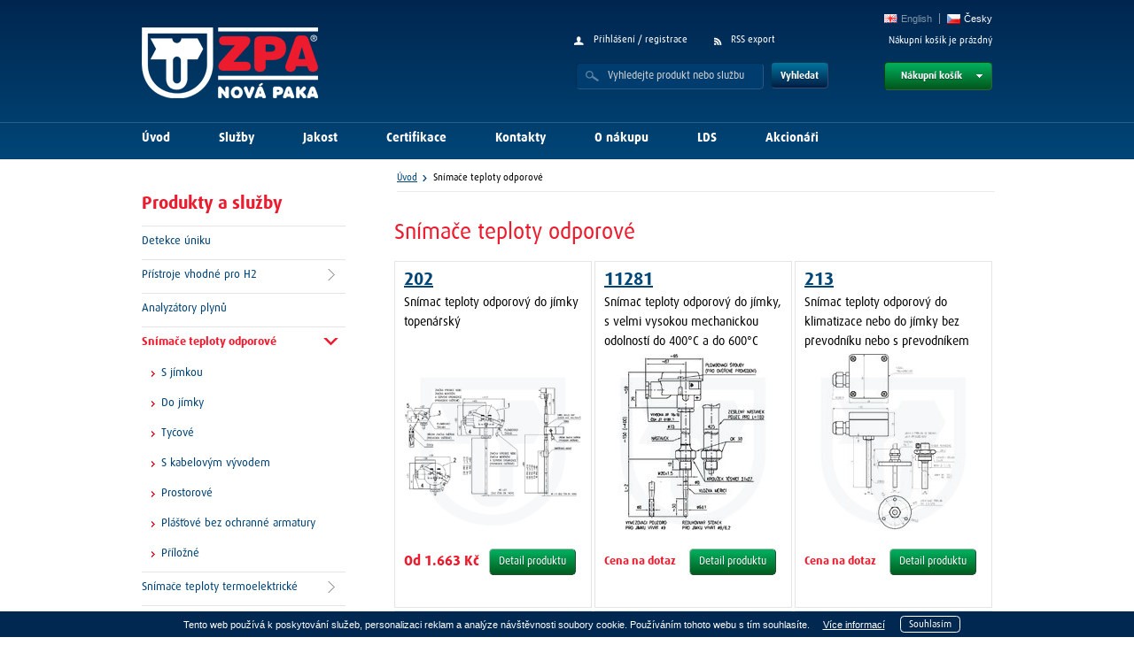

--- FILE ---
content_type: text/html; charset=UTF-8
request_url: https://www.zpanp.cz/snimace-teploty-odporove/?offset=12
body_size: 5950
content:
<!DOCTYPE html PUBLIC "-//W3C//DTD XHTML 1.0 Transitional//EN" "https://www.w3.org/TR/xhtml1/DTD/xhtml1-transitional.dtd"><html lang="cs" xml:lang="cs" xmlns="https://www.w3.org/1999/xhtml">
<head>
	<meta http-equiv="Content-Language" content="cs" />
	<meta http-equiv="Content-Type" content="text/html; charset=utf-8" />
	<meta name="author" content="eStudio.cz" />
	<meta name="copyright" content="eStudio.cz" />
	<meta name="keywords" content="snímač, teplota, pt100, teploměr, odporový, snímače" />
	<meta name="description" content="Snímače teploty odporové" />
	<meta http-equiv="Cache-control" content="no-cache" />
	<meta http-equiv="Pragma" content="no-cache" />
	<meta http-equiv="Expires" content="-1" />
	<meta name="robots" content="index,follow" />
	<meta name="googlebot" content="index,follow, snippet, archive" />
	<link href="lib/min/?g=css" rel="stylesheet" type="text/css" />	<script type="text/javascript" src="lib/min/?g=js"></script>	<script type="text/javascript" src="/js/jquery.colorbox-min.js"></script>
	<script type="text/javascript">
	  var dph = 21.00;
	</script>
<link rel="stylesheet" href="/css/print.css" type="text/css" media="print" />  
	<link rel="shortcut icon" type="image/x-icon" href="/favicon.ico" />
	<link rel="alternate" type="application/rss+xml" title="RSS" href="https://www.zpanp.cz/rss.xml" /><!--[if IE]>
		<link rel="stylesheet" type="text/css" href="/css/ie.css" />
	<![endif]-->
	<!--[if lte IE 6]>
		<link rel="stylesheet" type="text/css" href="/css/ie6.css" />
	<![endif]-->
	<!--[if IE 9]>
		<link rel="stylesheet" type="text/css" href="/css/ie9.css" />
	<![endif]-->
	<title>Snímače teploty odporové</title>
</head>
<body>
	<div id="center">
	<div id="lmr">
	<div id="m_n_r" class="leftMenu">
	    <div id="main">
	    	<div id="txt">
				<h1>Snímače teploty odporové</h1>
</div><div id="txtHp">			<div class="news_box firstnewsBox">
				<h3><a title="Sn&iacute;mač teploty odporov&yacute; do j&iacute;mky topen&aacute;řsk&yacute;" href="https://www.zpanp.cz/snimac-teploty-odporovy-do-jimky-topenarsky-245.html">202</a></h3>
				<p class="productName">Sn&iacute;mač teploty odporov&yacute; do j&iacute;mky topen&aacute;řsk&yacute;</p>
				<a title="Sn&iacute;mač teploty odporov&yacute; do j&iacute;mky topen&aacute;řsk&yacute;" href="https://www.zpanp.cz/snimac-teploty-odporovy-do-jimky-topenarsky-245.html" class="img"><img alt="202" src="https://www.zpanp.cz/fotografie/nahledy/snimac-teploty-odporovy-do-jimky-topenarsky-245-0.png" class="product" /></a><div class="pricefs12">Od 1.663 Kč</div>				<form name="sp3_snimac-teploty-odporovy-do-jimky:245" action="https://www.zpanp.cz/snimac-teploty-odporovy-do-jimky-topenarsky-245.html" enctype="application/x-www-form-urlencoded" method="post" class="buy fl">
					<button title="Detail produktu" type="submit" class="buttonDetail">Detail produktu</button>
				</form>
				<div class="cb">&nbsp;</div>
			</div>			<div class="news_box">
				<h3><a title="Sn&iacute;mač teploty odporov&yacute; do j&iacute;mky, s velmi vysokou mechanickou odolnost&iacute; do 400&deg;C a do 600&deg;C" href="https://www.zpanp.cz/snimac-teploty-odporovy-do-jimky-s-velmi-vysokou-mechanickou-odolnosti-do-400-c-a-do-600-c-191.html">11281</a></h3>
				<p class="productName">Sn&iacute;mač teploty odporov&yacute; do j&iacute;mky, s velmi vysokou mechanickou odolnost&iacute; do 400&deg;C a do 600&deg;C</p>
				<a title="Sn&iacute;mač teploty odporov&yacute; do j&iacute;mky, s velmi vysokou mechanickou odolnost&iacute; do 400&deg;C a do 600&deg;C" href="https://www.zpanp.cz/snimac-teploty-odporovy-do-jimky-s-velmi-vysokou-mechanickou-odolnosti-do-400-c-a-do-600-c-191.html" class="img"><img alt="11281" src="https://www.zpanp.cz/fotografie/nahledy/snimac-teploty-odporovy-do-jimky-s-velmi-vysokou-mechanickou-odolnosti-do-400-c-a-do-600-c-191-0.jpg" class="product" /></a>					<div class="price">Cena na dotaz</div>				<form name="sp3_snimac-teploty-odporovy-do-jimky:191" action="https://www.zpanp.cz/snimac-teploty-odporovy-do-jimky-s-velmi-vysokou-mechanickou-odolnosti-do-400-c-a-do-600-c-191.html" enctype="application/x-www-form-urlencoded" method="post" class="buy fl">
					<button title="Detail produktu" type="submit" class="buttonDetail">Detail produktu</button>
				</form>
				<div class="cb">&nbsp;</div>
			</div>			<div class="news_box nomargin">
				<h3><a title="Sn&iacute;mač teploty odporov&yacute; do klimatizace nebo do j&iacute;mky bez převodn&iacute;ku nebo s převodn&iacute;kem" href="https://www.zpanp.cz/snimac-teploty-odporovy-do-klimatizace-nebo-do-jimky-bez-prevodniku-nebo-s-prevodnikem-194.html">213</a></h3>
				<p class="productName">Sn&iacute;mač teploty odporov&yacute; do klimatizace nebo do j&iacute;mky bez převodn&iacute;ku nebo s převodn&iacute;kem</p>
				<a title="Sn&iacute;mač teploty odporov&yacute; do klimatizace nebo do j&iacute;mky bez převodn&iacute;ku nebo s převodn&iacute;kem" href="https://www.zpanp.cz/snimac-teploty-odporovy-do-klimatizace-nebo-do-jimky-bez-prevodniku-nebo-s-prevodnikem-194.html" class="img"><img alt="213" src="https://www.zpanp.cz/fotografie/nahledy/snimac-teploty-odporovy-do-klimatizace-nebo-do-jimky-bez-prevodniku-nebo-s-prevodnikem-194-0.jpg" class="product" /></a>					<div class="price">Cena na dotaz</div>				<form name="sp3_snimac-teploty-odporovy-do-jimky:194" action="https://www.zpanp.cz/snimac-teploty-odporovy-do-klimatizace-nebo-do-jimky-bez-prevodniku-nebo-s-prevodnikem-194.html" enctype="application/x-www-form-urlencoded" method="post" class="buy fl">
					<button title="Detail produktu" type="submit" class="buttonDetail">Detail produktu</button>
				</form>
				<div class="cb">&nbsp;</div>
			</div>			<div class="news_box firstnewsBox">
				<h3><a title="Sn&iacute;mač teploty odporov&yacute; Ex d (Ex t, Ex i) do j&iacute;mky ČSN bez převodn&iacute;ku nebo s převodn&iacute;kem" href="https://www.zpanp.cz/snimac-teploty-odporovy-ex-d-ex-t-ex-i-do-jimky-csn-bez-prevodniku-nebo-s-prevodnikem-208.html">243</a></h3>
				<p class="productName">Sn&iacute;mač teploty odporov&yacute; Ex d (Ex t, Ex i) do j&iacute;mky ČSN bez převodn&iacute;ku nebo s převodn&iacute;kem</p>
				<a title="Sn&iacute;mač teploty odporov&yacute; Ex d (Ex t, Ex i) do j&iacute;mky ČSN bez převodn&iacute;ku nebo s převodn&iacute;kem" href="https://www.zpanp.cz/snimac-teploty-odporovy-ex-d-ex-t-ex-i-do-jimky-csn-bez-prevodniku-nebo-s-prevodnikem-208.html" class="img"><img alt="243" src="https://www.zpanp.cz/fotografie/nahledy/snimac-teploty-odporovy-ex-d-do-jimky-csn-bez-prevodniku-nebo-s-prevodnikem-208-0.jpg" class="product" /></a><div class="pricefs12">Od 4.119 Kč</div>				<form name="sp3_snimac-teploty-odporovy-do-jimky:208" action="https://www.zpanp.cz/snimac-teploty-odporovy-ex-d-ex-t-ex-i-do-jimky-csn-bez-prevodniku-nebo-s-prevodnikem-208.html" enctype="application/x-www-form-urlencoded" method="post" class="buy fl">
					<button title="Detail produktu" type="submit" class="buttonDetail">Detail produktu</button>
				</form>
				<div class="cb">&nbsp;</div>
			</div>			<div class="news_box">
				<h3><a title="Sn&iacute;mač teploty odporov&yacute; Ex d (Ex t, Ex i) do j&iacute;mky DIN se spojovac&iacute;m &scaron;rouben&iacute;m na n&aacute;stavku bez převodn&iacute;ku nebo s převodn&iacute;kem" href="https://www.zpanp.cz/snimac-teploty-odporovy-ex-d-ex-t-ex-i-do-jimky-din-se-spojovacim-sroubenim-na-nastavku-bez-prevodniku-nebo-s-prevodnikem-204.html">235</a></h3>
				<p class="productName">Sn&iacute;mač teploty odporov&yacute; Ex d (Ex t, Ex i) do j&iacute;mky DIN se spojovac&iacute;m &scaron;rouben&iacute;m na n&aacute;stavku bez převodn&iacute;ku nebo s převodn&iacute;kem</p>
				<a title="Sn&iacute;mač teploty odporov&yacute; Ex d (Ex t, Ex i) do j&iacute;mky DIN se spojovac&iacute;m &scaron;rouben&iacute;m na n&aacute;stavku bez převodn&iacute;ku nebo s převodn&iacute;kem" href="https://www.zpanp.cz/snimac-teploty-odporovy-ex-d-ex-t-ex-i-do-jimky-din-se-spojovacim-sroubenim-na-nastavku-bez-prevodniku-nebo-s-prevodnikem-204.html" class="img"><img alt="Snímač teploty odporový 235" src="https://www.zpanp.cz/fotografie/nahledy/snimac-teploty-odporovy-ex-d-ex-t-do-jimky-din-se-spojovacim-sroubenim-na-nastavku-bez-prevodniku-nebo-s-prevodnikem-204-0.jpg" class="product" /></a><div class="pricefs12">Od 3.306 Kč</div>				<form name="sp3_snimac-teploty-odporovy-do-jimky:204" action="https://www.zpanp.cz/snimac-teploty-odporovy-ex-d-ex-t-ex-i-do-jimky-din-se-spojovacim-sroubenim-na-nastavku-bez-prevodniku-nebo-s-prevodnikem-204.html" enctype="application/x-www-form-urlencoded" method="post" class="buy fl">
					<button title="Detail produktu" type="submit" class="buttonDetail">Detail produktu</button>
				</form>
				<div class="cb">&nbsp;</div>
			</div>			<div class="news_box nomargin">
				<h3><a title="Sn&iacute;mač teploty odporov&yacute; Ex d (Ex t, Ex i) s j&iacute;mkou ČSN bez převodn&iacute;ku nebo s převodn&iacute;kem" href="https://www.zpanp.cz/snimac-teploty-odporovy-ex-d-ex-t-ex-i-s-jimkou-csn-bez-prevodniku-nebo-s-prevodnikem-209.html">244</a></h3>
				<p class="productName">Sn&iacute;mač teploty odporov&yacute; Ex d (Ex t, Ex i) s j&iacute;mkou ČSN bez převodn&iacute;ku nebo s převodn&iacute;kem</p>
				<a title="Sn&iacute;mač teploty odporov&yacute; Ex d (Ex t, Ex i) s j&iacute;mkou ČSN bez převodn&iacute;ku nebo s převodn&iacute;kem" href="https://www.zpanp.cz/snimac-teploty-odporovy-ex-d-ex-t-ex-i-s-jimkou-csn-bez-prevodniku-nebo-s-prevodnikem-209.html" class="img"><img alt="244" src="https://www.zpanp.cz/fotografie/nahledy/snimac-teploty-odporovy-ex-d-s-jimkou-csn-bez-prevodniku-nebo-s-prevodnikem-209-0.jpg" class="product" /></a><div class="pricefs12">Od 4.632 Kč</div>				<form name="sp3_snimace-teploty-odporove-s-jimkou:209" action="https://www.zpanp.cz/snimac-teploty-odporovy-ex-d-ex-t-ex-i-s-jimkou-csn-bez-prevodniku-nebo-s-prevodnikem-209.html" enctype="application/x-www-form-urlencoded" method="post" class="buy fl">
					<button title="Detail produktu" type="submit" class="buttonDetail">Detail produktu</button>
				</form>
				<div class="cb">&nbsp;</div>
			</div>			<div class="news_box firstnewsBox">
				<h3><a title="Sn&iacute;mač teploty odporov&yacute; Ex d s kabelov&yacute;m v&yacute;vodem (ložiskov&yacute;), s vysokou mechanickou odolnost&iacute;" href="https://www.zpanp.cz/snimac-teploty-odporovy-ex-d-s-kabelovym-vyvodem-loziskovy-s-vysokou-mechanickou-odolnosti-196.html">11270</a></h3>
				<p class="productName">Sn&iacute;mač teploty odporov&yacute; Ex d s kabelov&yacute;m v&yacute;vodem (ložiskov&yacute;), s vysokou mechanickou odolnost&iacute;</p>
				<a title="Sn&iacute;mač teploty odporov&yacute; Ex d s kabelov&yacute;m v&yacute;vodem (ložiskov&yacute;), s vysokou mechanickou odolnost&iacute;" href="https://www.zpanp.cz/snimac-teploty-odporovy-ex-d-s-kabelovym-vyvodem-loziskovy-s-vysokou-mechanickou-odolnosti-196.html" class="img"><img alt="11270" src="https://www.zpanp.cz/fotografie/nahledy/snimac-teploty-odporovy-ex-d-s-kabelovym-vyvodem-loziskovy-s-vysokou-mechanickou-odolnosti-196-0.jpg" class="product" /></a><div class="pricefs12">Od 4.167 Kč</div>				<form name="sp3_snimac-teploty-odporovy-s-kabelovym-vyvodem:196" action="https://www.zpanp.cz/snimac-teploty-odporovy-ex-d-s-kabelovym-vyvodem-loziskovy-s-vysokou-mechanickou-odolnosti-196.html" enctype="application/x-www-form-urlencoded" method="post" class="buy fl">
					<button title="Detail produktu" type="submit" class="buttonDetail">Detail produktu</button>
				</form>
				<div class="cb">&nbsp;</div>
			</div>			<div class="news_box">
				<h3><a title="Sn&iacute;mač teploty odporov&yacute; potravin&aacute;řsk&yacute;" href="https://www.zpanp.cz/snimac-teploty-odporovy-potravinarsky-195.html">222</a></h3>
				<p class="productName">Sn&iacute;mač teploty odporov&yacute; potravin&aacute;řsk&yacute;</p>
				<a title="Sn&iacute;mač teploty odporov&yacute; potravin&aacute;řsk&yacute;" href="https://www.zpanp.cz/snimac-teploty-odporovy-potravinarsky-195.html" class="img"><img alt="222" src="https://www.zpanp.cz/fotografie/nahledy/snimac-teploty-odporovy-potravinarsky-195-0.jpg" class="product" /></a><div class="pricefs12">Od 3.750 Kč</div>				<form name="sp3_snimac-teploty-odporovy-s-kabelovym-vyvodem:195" action="https://www.zpanp.cz/snimac-teploty-odporovy-potravinarsky-195.html" enctype="application/x-www-form-urlencoded" method="post" class="buy fl">
					<button title="Detail produktu" type="submit" class="buttonDetail">Detail produktu</button>
				</form>
				<div class="cb">&nbsp;</div>
			</div>			<div class="news_box nomargin">
				<h3><a title="Sn&iacute;mač teploty odporov&yacute; s j&iacute;mkou  a konektorem" href="https://www.zpanp.cz/snimac-teploty-odporovy-s-jimkou-a-konektorem-244.html">210</a></h3>
				<p class="productName">Sn&iacute;mač teploty odporov&yacute; s j&iacute;mkou  a konektorem</p>
				<a title="Sn&iacute;mač teploty odporov&yacute; s j&iacute;mkou  a konektorem" href="https://www.zpanp.cz/snimac-teploty-odporovy-s-jimkou-a-konektorem-244.html" class="img"><img alt="210" src="https://www.zpanp.cz/fotografie/nahledy/snimac-teploty-odporovy-s-jimkou-a-konektorem-244-0.jpg" class="product" /></a><div class="pricefs12">Od 1.865 Kč</div>				<form name="sp3_snimace-teploty-odporove-s-jimkou:244" action="https://www.zpanp.cz/snimac-teploty-odporovy-s-jimkou-a-konektorem-244.html" enctype="application/x-www-form-urlencoded" method="post" class="buy fl">
					<button title="Detail produktu" type="submit" class="buttonDetail">Detail produktu</button>
				</form>
				<div class="cb">&nbsp;</div>
			</div>			<div class="news_box firstnewsBox">
				<h3><a title="Sn&iacute;mač teploty odporov&yacute; s j&iacute;mkou ČSN bez převodn&iacute;ku, s převodn&iacute;kem nebo Ex ia proveden&iacute;" href="https://www.zpanp.cz/snimac-teploty-odporovy-s-jimkou-csn-bez-prevodniku-s-prevodnikem-nebo-ex-ia-provedeni-207.html">242</a></h3>
				<p class="productName">Sn&iacute;mač teploty odporov&yacute; s j&iacute;mkou ČSN bez převodn&iacute;ku, s převodn&iacute;kem nebo Ex ia proveden&iacute;</p>
				<a title="Sn&iacute;mač teploty odporov&yacute; s j&iacute;mkou ČSN bez převodn&iacute;ku, s převodn&iacute;kem nebo Ex ia proveden&iacute;" href="https://www.zpanp.cz/snimac-teploty-odporovy-s-jimkou-csn-bez-prevodniku-s-prevodnikem-nebo-ex-ia-provedeni-207.html" class="img"><img alt="242" src="https://www.zpanp.cz/fotografie/nahledy/snimac-teploty-odporovy-s-jimkou-csn-bez-prevodniku-nebo-s-prevodnikem-207-0.jpg" class="product" /></a><div class="pricefs12">Od 3.738 Kč</div>				<form name="sp3_snimace-teploty-odporove-s-jimkou:207" action="https://www.zpanp.cz/snimac-teploty-odporovy-s-jimkou-csn-bez-prevodniku-s-prevodnikem-nebo-ex-ia-provedeni-207.html" enctype="application/x-www-form-urlencoded" method="post" class="buy fl">
					<button title="Detail produktu" type="submit" class="buttonDetail">Detail produktu</button>
				</form>
				<div class="cb">&nbsp;</div>
			</div>			<div class="news_box">
				<h3><a title="Sn&iacute;mač teploty odporov&yacute; s j&iacute;mkou PN 16 s vysokou mechanickou odolnost&iacute; bez převodn&iacute;ku nebo s převodn&iacute;kem" href="https://www.zpanp.cz/snimac-teploty-odporovy-s-jimkou-pn-16-s-vysokou-mechanickou-odolnosti-bez-prevodniku-nebo-s-prevodnikem-188.html">11280</a></h3>
				<p class="productName">Sn&iacute;mač teploty odporov&yacute; s j&iacute;mkou PN 16 s vysokou mechanickou odolnost&iacute; bez převodn&iacute;ku nebo s převodn&iacute;kem</p>
				<a title="Sn&iacute;mač teploty odporov&yacute; s j&iacute;mkou PN 16 s vysokou mechanickou odolnost&iacute; bez převodn&iacute;ku nebo s převodn&iacute;kem" href="https://www.zpanp.cz/snimac-teploty-odporovy-s-jimkou-pn-16-s-vysokou-mechanickou-odolnosti-bez-prevodniku-nebo-s-prevodnikem-188.html" class="img"><img alt="11280" src="https://www.zpanp.cz/fotografie/nahledy/snimac-teploty-odporovy-s-jimkou-pn-16-s-vysokou-mechanickou-odolnosti-bez-prevodniku-nebo-s-prevodnikem-188-0.jpg" class="product" /></a>					<div class="price">Cena na dotaz</div>				<form name="sp3_snimace-teploty-odporove-s-jimkou:188" action="https://www.zpanp.cz/snimac-teploty-odporovy-s-jimkou-pn-16-s-vysokou-mechanickou-odolnosti-bez-prevodniku-nebo-s-prevodnikem-188.html" enctype="application/x-www-form-urlencoded" method="post" class="buy fl">
					<button title="Detail produktu" type="submit" class="buttonDetail">Detail produktu</button>
				</form>
				<div class="cb">&nbsp;</div>
			</div>			<div class="news_box nomargin">
				<h3><a title="Sn&iacute;mač teploty odporov&yacute; s j&iacute;mkou,  s velmi vysokou mechanickou odolnost&iacute; do 400 &deg;C a do 600 &deg;C" href="https://www.zpanp.cz/snimac-teploty-odporovy-s-jimkou-s-velmi-vysokou-mechanickou-odolnosti-do-400-c-a-do-600-c-187.html">11282</a></h3>
				<p class="productName">Sn&iacute;mač teploty odporov&yacute; s j&iacute;mkou,  s velmi vysokou mechanickou odolnost&iacute; do 400 &deg;C a do 600 &deg;C</p>
				<a title="Sn&iacute;mač teploty odporov&yacute; s j&iacute;mkou,  s velmi vysokou mechanickou odolnost&iacute; do 400 &deg;C a do 600 &deg;C" href="https://www.zpanp.cz/snimac-teploty-odporovy-s-jimkou-s-velmi-vysokou-mechanickou-odolnosti-do-400-c-a-do-600-c-187.html" class="img"><img alt="11282" src="https://www.zpanp.cz/fotografie/nahledy/snimac-teploty-odporovy-s-jimkou-s-velmi-vysokou-mechanickou-odolnosti-do-400-c-a-do-600-c-187-0.jpg" class="product" /></a>					<div class="price">Cena na dotaz</div>				<form name="sp3_snimace-teploty-odporove-s-jimkou:187" action="https://www.zpanp.cz/snimac-teploty-odporovy-s-jimkou-s-velmi-vysokou-mechanickou-odolnosti-do-400-c-a-do-600-c-187.html" enctype="application/x-www-form-urlencoded" method="post" class="buy fl">
					<button title="Detail produktu" type="submit" class="buttonDetail">Detail produktu</button>
				</form>
				<div class="cb">&nbsp;</div>
			</div><div class="cb">&nbsp;</div>	<div id="pagination_btm" class="pagination">
		<ul>
			<li>
        <a title="Předchozí stránka" href="https://www.zpanp.cz/snimace-teploty-odporove/" class="img_prev">Předchozí</a>
<!--        <a title="Předchozí stránka" href="?offset=0" class="img_prev">&nbsp;</a>-->
      </li>
			<li><a title="1. stránka" href="
			https://www.zpanp.cz/snimace-teploty-odporove/">1</a></li>
			<li class="viewed"><a title="2. stránka" href="
			?offset=12">2</a></li>
			<li><a title="3. stránka" href="
			?offset=24">3</a></li>
			<li>
				<a title="Další stránka" href="?offset=24" class="img_next">Následující</a>
			</li>
		</ul>
		<div class="cb"></div>
	</div>


<!-- presunuto z sablony pt_intro / aby e zobrazovalo az za vypisem produktu  -->
		</div>
	    </div>
<div class="cb">&nbsp;</div></div><div id="left" class="noProductConfig">
	<h3>Produkty a služby</h3>
	<div class="panel-bottom">
		<ul><li class = ' first'><a title="Detekce úniku" href="https://www.zpanp.cz/detekce-uniku/">Detekce úniku</a> </li><li class = ' hasChildren'><a title="Přístroje vhodné pro H2" href="https://www.zpanp.cz/pristroje-vhodne-pro-h2/">Přístroje vhodné pro H2</a> </li><li class = ''><a title="Analyzátory plynů" href="https://www.zpanp.cz/analyzatory-plynu/">Analyzátory plynů</a> </li><li class = 'viewed hasChildren'><a title="Snímače teploty odporové" href="https://www.zpanp.cz/snimace-teploty-odporove/">Snímače teploty odporové</a><ul><li class = ' first'><a title="s jímkou" href="https://www.zpanp.cz/snimace-teploty-odporove/snimace-teploty-odporove-s-jimkou/">S jímkou</a> </li><li class = ''><a title="do jímky" href="https://www.zpanp.cz/snimace-teploty-odporove/snimac-teploty-odporovy-do-jimky/">Do jímky</a> </li><li class = ''><a title="tyčové" href="https://www.zpanp.cz/snimace-teploty-odporove/snimac-teploty-odporovy-tycovy/">Tyčové</a> </li><li class = ''><a title="s kabelovým vývodem" href="https://www.zpanp.cz/snimace-teploty-odporove/snimac-teploty-odporovy-s-kabelovym-vyvodem/">S kabelovým vývodem</a> </li><li class = ''><a title="prostorové" href="https://www.zpanp.cz/snimace-teploty-odporove/snimac-teploty-odporovy-prostorovy/">Prostorové</a> </li><li class = ''><a title="plášťové bez ochranné armatury" href="https://www.zpanp.cz/snimace-teploty-odporove/snimac-teploty-odporovy-plastovy-bez-ochranne-armatury/">Plášťové bez ochranné armatury</a> </li><li class = ' last'><a title="příložné" href="https://www.zpanp.cz/snimace-teploty-odporove/snimac-teploty-odporový-prilozny/">Příložné</a> </li></ul> </li><li class = ' hasChildren'><a title="Snímače teploty termoelektrické" href="https://www.zpanp.cz/snimace-teploty-termoelektricke/">Snímače teploty termoelektrické</a> </li><li class = ''><a title="Snímače teploty speciální" href="https://www.zpanp.cz/snimace-teploty-specialni/">Snímače teploty speciální</a> </li><li class = ''><a title="Bimetalové teploměry" href="https://www.zpanp.cz/bimetalove-teplomery/">Bimetalové teploměry</a> </li><li class = ' hasChildren'><a title="Příslušenství snímačů teploty" href="https://www.zpanp.cz/prislusenstvi-snimacu-teploty/">Příslušenství snímačů teploty</a> </li><li class = ''><a title="Převodníky snímačů teploty" href="https://www.zpanp.cz/prevodniky-snimacu-teploty/">Převodníky snímačů teploty</a> </li><li class = ''><a title="Snímače tlaku a tlakové diference" href="https://www.zpanp.cz/snimace-tlaku-a-tlakove-diference/">Snímače tlaku a tlakové diference</a> </li><li class = ' hasChildren'><a title="Manometry / Tlakoměry" href="https://www.zpanp.cz/manometry-tlakomery/">Manometry / Tlakoměry</a> </li><li class = ''><a title="Příslušenství snímačů tlaku a tlakové diference" href="https://www.zpanp.cz/prislusenstvi-snimacu-tlaku-a-tlakove-diference/">Příslušenství snímačů tlaku a tlakové diference</a> </li><li class = ''><a title="Snímače hladiny" href="https://www.zpanp.cz/snimace-hladiny/">Snímače hladiny</a> </li><li class = ''><a title="Měření vodivosti" href="https://www.zpanp.cz/mereni-vodivosti/">Měření vodivosti</a> </li><li class = ' hasChildren'><a title="Měření průtoku, tepla a chladu" href="https://www.zpanp.cz/mereni-prutoku-a-tepla/">Měření průtoku, tepla a chladu</a> </li><li class = ''><a title="Ukazovací a registrační přístroje" href="https://www.zpanp.cz/ukazovaci-a-registracni-pristroje/">Ukazovací a registrační přístroje</a> </li><li class = ''><a title="Členy pro galvanické oddělení" href="https://www.zpanp.cz/cleny-pro-galvanicke-oddeleni/">Členy pro galvanické oddělení</a> </li><li class = ''><a title="Regulátory" href="https://www.zpanp.cz/regulatory/">Regulátory</a> </li><li class = ''><a title="Servomotory" href="https://www.zpanp.cz/servomotory/">Servomotory</a> </li><li class = ' last'><a title="Napájecí zdroje" href="https://www.zpanp.cz/napajeci-zdroje/">Napájecí zdroje</a> </li></ul>	</div><h3>Přehled označení</h3>
<div class="boxesOnLeftSidebar"><a href="https://www.zpanp.cz/files/file/prehled_typovych_oznaceni_produktu.pdf" class="linkOverBox"></a><img src="/files/image/10-pdf.jpg" alt="" /><p>Přehled typových označení produktů ZPA Nová Paka, a.s.</p></div>
<h3>Schválené TP</h3>
<div class="boxesOnLeftSidebar">
<ul>
			<li><span class="pdf"></span><a href="./files/doc/39-seznam_schvalenych_technickych_podminek_leden_2024.pdf" title="Seznam schválených technický podmínek">Seznam schválených technický podmínek</a></li></ul>
</div>
</div>
<div class="cb">&nbsp;</div></div>

<div id="topBackground"><div id="topLink"></div></div>
<div id="top">
	<a title="ZPA Nová Paka, a. s. - měřicí a regulační technika" href="/" id="logo"><span>ZPA Nová Paka, a. s. - měřicí a regulační technika</span></a>
	<ul id="topMenu1" class="topmenu">
		<li id="clientCentrumLogin"><a href="/prihlasit" class="loginHref" title="přihlásit se nebo registrovat do obchodu"><span></span>Přihlášení / registrace</a></li><li id="Rss"><a href="/rss.xml" title="RSS export"><span></span>RSS export</a></li>
	</ul>
	<span id="gbod"></span>
	<div id="clientCentrumBox">
		<form  action="/prihlasit/" id="clientCentrumTopForm" method="post" enctype="application/x-www-form-urlencoded">

			<div id="jmenoDiv">
				<input type="hidden" name="do" value="login" />
				<label for="emailTop">E-mail</label>
				<input type="text" name="jmeno" id="emailTop" class="text" value="" />
			</div>
			<div id="hesloDiv">
				<label for="password-password">Heslo</label>
				<input type="password" name="heslo" id="password-password" autocomplete="off" class="text" value=""  />
			</div>
			<div id="logButtons">
				<a href="javascript:void(0);" title="Zapomněli jste heslo?">Zapomněli jste heslo?</a><button type="submit">Přihlásit</button>
			</div>
		</form>
		<div class="cb">&nbsp;</div>
		<form  action="/prihlasit/" id="frm_lostpasswdTop"  method="post" enctype="application/x-www-form-urlencoded">
			<p>Zadejte svůj e-mail a my Vám zašleme nové heslo</p>
			<div>
				<input name="do" type="hidden" value="resendpasswd" />
				<label for="lostPasswdTop">E-mail</label>
				<input type="text" name="jmeno" value="" id="lostPasswdTop" class="text" />
			</div>
			<button type="submit">Zaslat nové heslo</button>

		</form>
		<div class="cb">&nbsp;</div>
		<p><span>Nemáte účet?</span><a href="/registrace" title="Registrace">Zaregistrujte se</a></p>
	</div>
		<form id="hledat" action="/podrobne-hledani/" enctype="application/x-www-form-urlencoded" method="post">
		<span id="magnifier"></span>
		<input type="hidden" name="where_products" id="where_products" value="1" />
		<input type="text" title="Zadejte požadovaný text" name="qsearch" id="qsearch" value="Vyhledejte produkt nebo službu" />
		<button type="submit" id="searchAdvice" name="searchAdvice" title="Vyhledat">Vyhledat</button>
	</form>


	<div id="shop_cart"><ul class="cart_info">
			<li>Nákupní košík je prázdný</li>
			</ul><div id="shop_cart_button"><span class="arrow_white"></span><span id="cartTitle">Nákupní košík</span>
		<noscript><a href="/nakupni-kosik" title="Nákupní košík" id="noscriptlink">&nbsp;</a></noscript><ul id="cartPopup">
			    <li class="emptyCart">Váš košík je prázdný</li>
			</ul></div>
	</div>

<div class="lang">
<a href="https://www.zpanp.cz" title="Česky" class="cesky"><span></span><b>Česky</b></a>
<a href="http://www.zpanp.eu" title="English" class="english"><span></span><b>English</b></a>
</div>


  	    <ul id="mmenu">  	      <li class=" first"><a title="Úvod" href="/">Úvod</a>
</li>  	      <li class=""><a title="Služby" href="https://www.zpanp.cz/sluzby/">Služby</a>
</li>  	      <li class=""><a title="Politika kvality" href="https://www.zpanp.cz/politika-kvality/">Jakost</a>
</li>  	      <li class=""><a title="Certifikace" href="https://www.zpanp.cz/certifikace/">Certifikace</a>
</li>  	      <li class=""><a title="Kontaktní informace" href="https://www.zpanp.cz/kontakty/">Kontakty</a>
</li>  	      <li class=""><a title="Vše o nákupu" href="https://www.zpanp.cz/vse-o-nakupu/">O nákupu</a>
</li>  	      <li class=""><a title="LDS" href="https://www.zpanp.cz/lds/">LDS</a>
</li>  	      <li class=" last"><a title="Akcionáři" href="https://www.zpanp.cz/akcionari/">Akcionáři</a>
</li>
  	    </ul><div id="bread_crumbs" class="leftMenu"><ul>
			<li><a title="ZPA Nová Paka, a. s. - měřicí a regulační technika" href="/">Úvod</a> <span class='limiter'></span>&nbsp;</li><li class='last'><a class='viewed' title="Snímače teploty odporové" href="/">Snímače teploty odporové</a></li></ul></div></div>


<div class="cb">&nbsp;</div>

</div>
<div class="cb">&nbsp;</div>
<div id="bottomWrapper">
	<div id="bottom">

	<div id="bottom_box">
		<div id="obecne"><h4>Obecné</h4><ul><li class = ' first'><a title="Úvodní stránka" href="/">Úvodní stránka</a></li><li class = ' last'><a title="RSS export" href="/rss.xml">RSS export</a></li></ul></div>
		<div id="email-news">
			<h4>Newsletter</h4>
			<p>Chcete dostávat informace o nových produktech<br />nebo změnách na e-mail?</p>
			<div>
				<form id="registerInfomailForm" action="/prihlaseni-k-odberu-novinek-e-mailem/" method="post" enctype="application/x-www-form-urlencoded">
					<input type="text" onfocus="this.value=''; this.onfocus=null;" name="email-registration" id="email-registration" value="Zadejte svůj e-mail" maxlength="60" size="20" />
					<!-- antispam -->
					<input type="hidden" name="zpanpcz-check-newsletter" value="" id="zpanpczchecknewsletter"/>
					<input type="checkbox" id="contact_me_by_mail_only" name="contact_me_by_mail_only" value="1" tabindex="-1" autocomplete="off">
					<button type="submit" name="add-email" id="add-email" title="Přihlásit k zasílání novinek" onclick="return ValidateEmail(document.getElementById('email-registration').value);">Přihlásit</button>

				</form>
			</div>
			<script type="text/javascript">
			    $(function() {
			        $('#zpanpczchecknewsletter').val('yh94JMo78iJH43bg');
			    });
			</script>
		</div><div id="menuBottom">
			<h4>Menu</h4><ul class="mainList"><li><a title="Obchodní podmínky" href="https://www.zpanp.cz/obchodni-podminky"  class="">Obchodní podmínky</a></li><li><a title="Doprava a platba" href="https://www.zpanp.cz/doprava-a-platba"  class="">Doprava a platba</a></li></ul><ul class="mainList"><li><a title="O společnosti" href="https://www.zpanp.cz/o-spolecnosti"  class="">O společnosti</a></li><li><a title="Volná místa" href="https://www.zpanp.cz/volna-mista"  class="">Volná místa</a></li></ul><ul class="mainList"><li><a title="Reklamační řád" href="https://www.zpanp.cz/reklamacni-rad"  class="">Reklamační řád</a></li><li><a title="Jak nakupovat" href="https://www.zpanp.cz/jak-nakupovat"  class="">Jak nakupovat</a></li></ul><ul class="mainList"><li><a title="Havarijní plán LDS" href="https://www.zpanp.cz/havarijni-plan-lds"  class="">Havarijní plán LDS</a></li><li><a title="Kontakty" href="/kontakty/"  class="">Kontakty</a></li></ul><ul class="mainList"><li><a title="Whistleblowing" href="https://www.zpanp.cz/whistleblowing"  class="">Whistleblowing</a></li><li><a title="" href="https://www.zpanp.cz/"  class=""></a></li></ul></div>
		<div id="kontaktBottom">
			<h4>Kontakt</h4>
			<ul>
				<li>Pražská 470</li>
				<li>509 01&nbsp;&nbsp;Nová Paka</li>
				<li><span>Telefon:</span> +420 493 761 111</li>
				<li><span>Fax:</span> </li>
				<li><span>E-mail:</span> obchod@zpanp.cz</li>
			</ul>
		</div>
		<div class="cb"></div>
		<div id="copy">
	
		<div class="cb"></div>
		 <ul id="copyright">
		    <li id="client">2026 &copy; ZPA Nová Paka, a.s.</li>
		    <li id="estudio"><a title="Webdesign a SEO eStudio.cz Hradec Králové" href="https://www.estudio.cz/">Webdesign &amp; SEO eStudio.cz</a></li>
	    </ul>

	    <div id="bottomIcoNavi">
		  <a title="Webdesign a SEO eStudio.cz Hradec Králové" href="https://www.estudio.cz/"></a>
	    </div>
	</div>	
		<div class="cb"></div>
		<div class="cb"></div></div>
	</div>
</div>

        <script src="/js/czCookies.js" async></script>
        <script>
                var fck_eu_config = {
                        "l18n": {
                        "accept": 'Souhlasím',
                        "text":   'Tento web používá k&nbsp;poskytování služeb, personalizaci reklam a&nbsp;analýze návštěvnosti soubory cookie. Používáním tohoto webu s&nbsp;tím souhlasíte.',
                        "more":   'Více informací',
                        "link":   '/obsahove-stranky/informace-o-souborech-cookies'
                                }
                        };
        </script>

<script type="text/javascript" src="/js/ga-set.js"></script>
<script type="text/javascript"><!--
var pageTracker = _ga._getTracker('UA-327857-1', '.zpanp.cz');
pageTracker._trackPageview();
//--></script></body>
</html>


--- FILE ---
content_type: text/css; charset=utf-8
request_url: https://www.zpanp.cz/snimace-teploty-odporove/lib/min/?g=css
body_size: 10960
content:
@font-face{font-family:'DaxOffc';src:url('/css/fonts/daxweb-webfont.eot');src:local('☺'), url('/css/fonts/daxweb-webfont.woff') format('woff'), url('/css/fonts/daxweb-webfont.ttf') format('truetype'), url('/css/fonts/daxweb-webfont.svg#webfontXVksQHCo') format('svg');font-weight:normal;font-style:normal}@font-face{font-family:'DaxOffc';src:url('/css/fonts/daxweb-bold-webfont.eot');src:local('☺'), url('/css/fonts/daxweb-bold-webfont.woff') format('woff'), url('/css/fonts/daxweb-bold-webfont.ttf') format('truetype'), url('/css/fonts/daxweb-bold-webfont.svg#webfontBfR188FI') format('svg');font-weight:bold;font-style:normal}@font-face{font-family:'DaxOffc';src:url('/css/fonts/daxweb-ita-webfont.eot');src:local('☺'), url('/css/fonts/daxweb-ita-webfont.woff') format('woff'), url('/css/fonts/daxweb-ita-webfont.ttf') format('truetype'), url('/css/fonts/daxweb-ita-webfont.svg#webfontZMSsDqQb') format('svg');font-weight:normal;font-style:italic}@font-face{font-family:'DaxOffc';src:url('/css/fonts/daxweb-boldita-webfont.eot');src:local('☺'), url('/css/fonts/daxweb-boldita-webfont.woff') format('woff'), url('/css/fonts/daxweb-boldita-webfont.ttf') format('truetype'), url('/css/fonts/daxweb-boldita-webfont.svg#webfontku3IYnWV') format('svg');font-weight:bold;font-style:italic}*{margin:0;padding:0}.fl{float:left}.mr10{margin-right:8px}.mb10{margin-bottom:10px}html,body{color:#000;font-weight:normal;font-style:normal;line-height:normal;font-family:'DaxOffc',sans-serif;font-size:12px;text-align:center;background:#fff}h1{font-weight:normal;font-style:normal;line-height:normal;font-family:'DaxOffc',sans-serif;color:#ed1b2e;margin:30px
0 20px 0;font-size:25px;padding-bottom:0}h1.noBreadcrumbs{margin:0
0 13px 0}h1
span{color:#666}div#main{position:relative}#productTitle{font-weight:normal;font-size:15px;color:#000;margin-bottom:30px}.cb{clear:both;float:none;font-size:0;line-height:0;height:0;margin:0;padding:0;display:block}a:link,a:visited{color:#004677}a:hover,a:active{color:#ed1b2e}input,textarea{border:inset 1px #e1e1e1;color:#666;padding:0
10px;margin:0;font-weight:normal;font-style:normal;line-height:normal;font-family:'DaxOffc',sans-serif;font-size:12px;height:28px;background:#fff}textarea{padding-top:10px;padding-bottom:10px}input[type="checkbox"]{padding:0;height:auto}#bottom
input{border:inset 1px #fff;color:#9F9F9F}#m_n_r
p{font-weight:normal;font-style:normal;line-height:normal;font-family:'DaxOffc',sans-serif;line-height:28px;font-size:14px}#m_n_r
p.productName{line-height:22px;font-size:14px;margin:5px
0;height:64px;overflow:hidden}#txt ol
li{line-height:28px;font-size:14px;padding:15px
0;color:#666;font-size:12px;margin-left:30px}#txt
ul{margin-left:30px;line-height:22px}button, #err_close button, #err_close1 button,.button,.pseudoButton{font-weight:normal;font-style:normal;line-height:normal;font-family:'DaxOffc',sans-serif;cursor:pointer;font-size:11px;height:30px;border:1px
outset #687793;overflow:visible;color:#fff;margin:0;padding:0
10px}a.pseudoButton{text-decoration:none;border:1px
outset #a6a6a6}button.pseudoButton{color:#004677}button.pseudoButton:hover{color:#ED1B2E}#car_shipping,#sendOrder{margin-top:7px;color:#fff;float:right;font-weight:bold;height:38px;padding:0
20px;background:transparent url(/bg/bg_cart_next_active.jpg) repeat-x;border-right:1px solid #455062;border-bottom:1px solid #455062;border-top:1px solid #b9bfcd;border-left:1px solid #b9bfcd;-webkit-border-radius: .4em;-moz-border-radius: .4em;border-radius: .4em;font-size:14px}#car_shipping:hover,#sendOrder:hover{background:transparent url(/bg/bg_cart_next_nonactive.jpg) repeat-x}.mp10{margin-top:10px}#cart_back{margin-top:7px;float:left;height:38px;padding:0
20px;border-right:1px solid #484f62;border-bottom:1px solid #484f62;border-top:1px solid #b8bfcf;border-left:1px solid #b8bfcf;background:transparent url(/bg/bg_cart_previous_nonactive.jpg) repeat-x;-webkit-border-radius: .4em;-moz-border-radius: .4em;border-radius: .4em;color:#004677;font-size:14px}.cartAdd
#cart_back{color:#004677;font-size:14px;padding:10px
20px;height:37px}.cartAdd
#car_shipping{font-size:14px;font-weight:bold;padding:10px
20px;height:37px}#cart_back:hover{color:#004677;background:transparent url(/bg/bg_cart_previous_active.jpg) repeat-x}}.button{display:block}#err_close button, #err_close1 button,.pseudoButton{padding:7px
18px}input#legalFormCompany,input#legalFormPerson,input#deliveryDisabled,input#deliveryEnabled,input#conditions{border:none;background:transparent}button:hover{border:1px
inset #687793}#center{height:auto;margin:0
auto;overflow:hidden;padding:0;text-align:left;z-index:0;width:960px}div.right_box2{margin:0
0 0 20px;padding:0;width:440px;float:right}div.right_box2
fieldset{padding:20px}#lmr{min-height:750px;overflow:hidden;margin-top:220px;width:100%;padding-bottom:40px}#m_n_r{float:right;text-align:left}.leftMenu{width:675px;left:288px}.noLeftMenu{width:960px;left:0}#txt{float:left;width:100%}#left,#right{float:left;overflow:hidden;text-align:left}#left{width:230px;margin:0
20px 0 0;font-weight:normal;font-style:normal;line-height:normal;font-family:'DaxOffc',sans-serif}#left
h3{color:#ed1b2e;font-size:20px;margin-bottom:15px}#left li
a{display:block;min-height:17px;width:205px}#left li a:visited{text-decoration:none}#left li a:link{color:#004475;font-size:13px;text-decoration:none}#left li.viewed a, #left li a:hover{color:#ED1B2E;font-weight:bold}#left li.viewed li a , #left li a:hover li
a{color:#004475;font-weight:normal}#left li.viewed li.viewed a, #left li.viewed li a:hover{font-weight:bold}#left ul li.viewed a:hover{background:none}#left
ul{list-style-type:none}#left ul
li.first{border-top:solid 1px #E5E5E5}#left ul li.viewed ul
li.first{border:none}#left ul
li{padding:10px
0;border-bottom:solid 1px #E5E5E5}#left ul#firstLeft
li{border-top:solid 1px #E5E5E5;border-bottom:none;padding:7px
0 0 0}#left ul
li.hasChildren{background:url("/ico/ico-right-arrow.gif") 210px 10px no-repeat}#left ul
li.viewed{background:url("/ico/ico-down-arrow-red.gif") 205px 12px no-repeat}#left ul
li.first{margin-top:8px}#left ul li ul
li{border:none;background:none;background:url("/ico/ico-red-arrow.gif") 0 14px no-repeat;padding-bottom:7px;margin-left:10px;padding-left:12px}#left ul li.first ul
li{border:none;background:url("/ico/ico-red-arrow.gif") 0 14px no-repeat}#left ul li.viewed ul
li{background:url("/ico/ico-red-arrow.gif") 0 14px no-repeat}#left ul li ul
li.last{padding-bottom:0}#left li.viewed li.viewed
a{font-weight:bold}#left li.viewed li.viewed li
a{font-weight:normal}#left li.viewed li.viewed li:hover a,
#left li.viewed li.viewed li.viewed
a{font-weight:bold}#right{width:210px;padding-left:35px}#top{height:180px;margin:0;padding:0;position:absolute;float:left;top:0;width:960px}#top
button{border:solid 1px #00374D;border-right:solid 1px #354C6B;border-bottom:solid 1px #354C6B;font-size:11px;font-weight:bold}.topmenu a:link, .topmenu a:visited{color:#fff;font-size:11px}.topmenu a:hover,.topmenu a:active{color:#ed1b2e;text-decoration:underline}#top
input{border:inset 1px #275A84;border-top:solid 1px #002C51;border-left:solid 1px #002C51;width:165px;margin-right:5px;background-color:#003C6D;padding-left:35px;color:#CED2D4}#topBackground{background:#004677 url("/bg/bg-top.png") repeat-x top;height:180px;position:absolute;top:0;left:0;width:100%}#topLink{height:138px;top:0;left:0;width:100%;border-bottom:solid 1px #275F88}div.pagination{margin:0;padding:20px
0 0 0;text-align:center}div.pagination
ul{display:block;list-style:none;margin:0;padding:0}div.pagination ul
li{display:inline-block}div.pagination ul
li.disabled{display:none}div.pagination ul li
a{font-weight:bold;display:block;padding:7px;margin:0
5px;background:transparent url(/bg/bg_pagination_nonactive.jpg) repeat-x 0;text-decoration:none;color:white;text-shadow:0 1px 1px rgba(0,0,0,.4);border:1px
solid #e5e5e5;-webkit-border-radius: .4em;-moz-border-radius: .4em;border-radius: .4em}div.pagination ul li.viewed a, div.pagination ul li a:hover{background:transparent url(/bg/bg_pagination_active.jpg) repeat-x 0}div.pagination ul li.viewed
a{text-decoration:underline}#bottom{padding:23px
0;height:205px;overflow:hidden;background:#EDEDED url("/bg/bg-bottom.gif") 0 100% repeat-x;color:#666;font-size:11px;letter-spacing:0.1pt}#bottom
ul{list-style-type:none;margin:0}#bottom ul
li{padding-bottom:6px}#bottom_box{margin:0
auto;width:960px;text-align:left}a#logo{background:url("/cmn/cmn-all.png") 0 -35px no-repeat;width:199px;height:82px;position:absolute;display:block;z-index:10;top:30px}a#logo
span{display:none}.topmenu{list-style-type:none;position:absolute;top:39px}.topmenu li
a{text-decoration:none}.topmenu
li{float:left;margin:0
30px 0 0}#topMenu1{right:215px}#topMenu2{top:32px;right:0}#topMenu2
li{margin-right:10px;padding-right:10px;height:10px;line-height:10px}#topMenu2
li#english{margin-right:0;padding-right:0}.topmenu li
span{display:block;float:left;background:url("/cmn/cmn-all.png") 0 0 no-repeat;margin:2px
10px 0 0}#clientCentrumLogin
span{width:12px;height:12px;background-position: -23px 0}#clientCentrumLogin span:hover{background-position: -72px -11px}#Rss
span{width:9px;height:10px;margin-top:3px;background-position: -35px 0}.topmenu li.active
a{color:#245C85}#hledat{position:absolute;top:70px;right:185px}#magnifier{position:absolute;top:10px;left:10px;width:16px;height:13px;background:red;background:url("/cmn/cmn-all.png") -45px -23px no-repeat;z-index:1000}#gbod{position:absolute;top:57px;left:555px;width:16px;display:none;height:4px;background:url("/cmn/cmn-all.png") -60px -23px no-repeat}#mmenu{top:149px;position:absolute;list-style-type:none;height:25px}#mmenu
li{float:left;margin-right:55px;height:25px;line-height:42px}#mmenu li.viewed a:link, #mmenu li.viewed a:visited{border-bottom:solid 6px #fff;color:#5C82A2}#mmenu
li.last{margin-right:0}#mmenu li a:link, #mmenu li a:visited{text-decoration:none;display:block;height:25px;font-weight:bold;font-style:normal;line-height:normal;font-family:'DaxOffc',sans-serif;font-size:14px;color:#fff}#mmenu li a:hover{border-bottom:solid 6px #ED1B2E;color:#ED1B2E}#obecne{float:left;width:140px}#email-news{width:400px;float:left}#email-news
p{font-size:11px;line-height:18px}#email-news
input{width:145px}#menuBottom{float:left;width:280px}#menuBottom
ul{float:left;width:140px}#kontaktBottom{float:left;width:140px}#bottom
h4{color:#777;margin-bottom:13px;font-weight:normal;font-style:normal;line-height:normal;font-family:'DaxOffc',sans-serif;font-size:16px}#client{background:url("/ico/ico-footer-separator.gif") 100% 20% no-repeat;float:left;margin:0
5px 0 0;padding:0
8px 0 0}#bottomIcoNavi{float:right;margin-top:-10px}#bottomIcoNavi
a{display:block;height:20px;width:18px;background:url("/cmn/cmn-all.png") -51px 0 no-repeat}#root_list_wrapper{margin:5px
0 0 0}#root_list_wrapper ul
li{float:left;margin-right:5px;background:url("/ico/ico-footer-separator.gif") 100% 20% no-repeat;padding-right:7px}#root_list_wrapper ul
li.nofline{background:none;padding-right:4px}#root_list_wrapper ul
li.last{background:none}#estudio{float:left}#bottom
a{text-decoration:none}#registerInfomailForm{margin-top:16px}div#copy{padding-top:70px}#copyright{margin-top:10px;height:5px}#hpTextWrapper{position:relative;padding-top:0px}#hpTextWrapper.oneRow{padding-top:450px}#hpTextWrapper.twoRow{padding-top:842px}#hpSelectedProductsBottom{position:absolute;top:0;left:0;overflow:hidden;height:0px}#hpSelectedProductsBottom.oneRow{height:450px}#hpSelectedProductsBottom.twoRow{height:842px}.newsHpWrapper{float:left;width:320px}.newsHpWrapper
h3{font-size:14px;font-weight:normal;margin-bottom:8px}#m_n_r div.newsHpWrapper
p{font-size:13px;color:#666;line-height:22px}.newsSeparator{margin:0
5px;color:#A3A3A3}.newsTitle{font-weight:bold}.newsTitle
a{color:#000;text-decoration:none}.newsTitle a:hover{text-decoration:underline}p.detail{margin-top:5px}p.detail a,.newsListDetail
a{background:url("/ico/ico-red-arrow.gif") 100% 60% no-repeat;padding-right:8px}.margin{margin-right:35px}h2{color:#666;font-size:20px}h2.newsHeading{margin-bottom:20px}h2.newsHeading
a{color:#666;text-decoration:none}h2.newsHeading a:hover{text-decoration:underline}#newsHp{margin-top:55px}#downloadHp{margin-top:60px;background-color:#EDEDED;padding:15px
25px 10px 20px}#downloadHp
ul{line-height:13px}.box{float:left;width:170px;margin-right:55px}.box
ul{list-style-type:none}.box ul
li{padding:5px
0}.box
h2{font-size:14px;padding-bottom:5px;border-bottom:solid 1px #D2D2D2;margin-bottom:10px}#downloadHp03{margin:0}.xls{background:url("/cmn/cmn-all.png") -30px -16px no-repeat;width:13px;height:14px;float:left;display:block;margin:0
24px 0 7px}.pdf{background:url("/cmn/cmn-all.png") 0 -16px no-repeat;width:29px;height:18px;float:left;display:block;margin:0
15px 0 0}.cloud{float:left;width:23px;height:15px;background:url("/cmn/cmn-all.png") 0 0 no-repeat;margin:3px
10px 0 0}#downloadHp03
h2{margin-bottom:20px}#downloadHp03 h2
a{color:#666;text-decoration:none}#downloadHp03 h2 a:hover{text-decoration:underline}#downloadHp03
p{line-height:20px}#downloadHp03 p
a{color:#666;text-decoration:none;font-size:11px;font-weight:bold}#downloadHp03 p.temperature
a{font-size:18px;color:#ED1B2E;text-decoration:none;font-weight:bold}#bread_crumbs{position:absolute;top:195px;border-bottom:solid 1px #EBEBEB;padding-bottom:10px;font-size:11px}#bread_crumbs
ul{list-style-type:none;margin:0}#bread_crumbs ul li
span.limiter{background:url("/cmn/cmn-all.png") -85px -10px no-repeat;width:7px;height:10px;margin:1px
0 0 0;display:block;float:right}#bread_crumbs ul
li{float:left;margin:0
5px 0 0}#bread_crumbs ul li
a{padding:0
3px 0 0;float:left}#bread_crumbs ul
li.first{padding:0}#bread_crumbs ul li.last
a{text-decoration:none;color:#000}#bread_crumbs ul li.last
span{background:none;display:none}.info404{float:right;margin:20px
0 0 0}.newsListWrapper
img{float:left;margin:7px
13px 0 0}.newsListWrapper{margin-bottom:40px}#paginateNews
a{margin-right:5px}#paginateNews
a.paginate{font-size:14px}#paginateNews
a.current{color:#000;font-weight:bold;line-height:25px;font-size:18px;text-decoration:none}#paginateNews{text-align:center}#frm_registrace{margin:20px
0}#frm_registrace div,#frm_lostpasswd
input{clear:both;margin-bottom:5px}#frm_registrace label, #newpasswdblock
label{width:90px;float:left}#frm_registrace
select{margin-bottom:8px}#frm_registrace button, #newpasswdblock
button{margin-left:90px}#frm_registrace input, #frm_lostpasswd
input{width:345px;margin-bottom:4px}#frm_registrace
.right_box{width:450px;float:right;clear:none}#frm_registrace
.left_pannel{width:480px;float:left;clear:none}#otherInformation
input{width:auto;margin:7px
10px 15px 0;float:left}#otherInformation
label{width:120px}#otherInformation
label.legalAgreement{width:450px}#newpasswdblock{margin-top:20px}#otherInformation
p{clear:both}.right_box{float:right;width:660px}.right_box div.left, .nofl
div.left{display:block;margin-bottom:5px}.right_box div.left div, .nofl div.left
div{clear:both;height:22px}.right_box div.left input, .nofl div.left
input{float:left;width:auto;border:none;margin:2px
5px 0 0}#deliveryAddressBox
input{width:285px}#contactField
input{width:145px}#deliveryAddressBox label, #contactField
label{float:left;width:80px}#deliveryAddressBox div, #contactField
div{clear:both;margin-bottom:5px}#zabezpeceni{margin-top:20px}#zabezpeceni
label{float:left;width:120px}#zabezpeceni
input{width:95px}#zabezpeceni
div{clear:both;margin-bottom:5px}fieldset.nofl{margin-bottom:20px}#companyRow
input{width:185px}#frm_registrace fieldset.nofl
label{width:210px}#frm_registrace fieldset.nofl
input{width:auto}#frm_registrace div#companyRow
label{width:90px}#frm_registrace
div#companyRow{margin-top:10px}#frm_registrace div#companyRow
input{width:345px}#frm_registrace  div.right_box fieldset.zabezpeceni
label{width:120px}#frm_registrace  div.right_box fieldset.zabezpeceni
input{width:285px}#frm_registrace div.right_box
input{width:auto}#frm_registrace div.right_box
label{width:190px}#deliveryAddressBox{margin-top:15px}#frm_registrace div.right_box div#deliveryAddressBox
input{width:325px}#frm_registrace div.right_box div#deliveryAddressBox
label{width:80px}#otherField{margin-top:20px}#otherField
div{clear:both;margin-bottom:20px}#btn_registrace{float:right;margin-top:10px}#obchodni-podminky-box{height:150px;clear:both;overflow:auto;border:solid 1px #d2d2d2;padding:5px
20px;margin-top:10px}.incorrectlyFilled{border:solid 1px #c00}#kontaktudaje
label{width:190px}#kontaktudaje div, #delivery div.left
div{margin:0}#companyRow
label{width:90px}#delivery div.left
label{width:190px}#otherField
input{float:left;margin:0
10px 0 0;border:none}#otherField
label{width:auto}fieldset{padding:15px
10px 10px 10px;border:solid 1px #d2d2d2;width:auto}legend{padding:0
10px;font-weight:bold;color:#ED1B2E;font-size:16px}.panel-bottom{margin-bottom:40px}button,.button{background:#263959 url("/bg/bg-button.png") repeat-x top}button:hover{background:#0F1623 url("/bg/bg-button-hover.png") repeat-x top}a.external-link{background:url("/ico/external-link.png") center right no-repeat;padding-right:13px}#clientCentrumBox{display:none;position:absolute;top:60px;left:445px;z-index:2000;padding:20px
10px 8px 10px;width:205px;color:#666;background-color:#d2d2d2}#clientCentrumBox
div{clear:both;margin-bottom:7px}#absoluteWrapper{position:relative;height:150px;border:solid 1px red;width:200px}#clientCentrumBox
input{width:188px;padding:0
8px;border:inset 1px #fff;color:#9F9F9F;background-color:#fff;position:relative}#clientCentrumBox
label{position:absolute;font-size:11px;color:#9F9F9F;margin-top:8px;left:20px;z-index:1000}#clientCentrumBox
p{padding-top:5px;font-weight:bold;font-size:11px;border-top:solid 1px #d2d2d2}#clientCentrumBox p
a{float:left;font-weight:normal;margin:0}#clientCentrumBox
span{float:left;margin-right:5px;display:block}#clientCentrumBox
a{font-size:11px;float:right;margin:8px
8px 0 0}#web_all{width:100%;z-index:1}#web_cover{position:absolute;top:0;left:0;width:100%;height:2000px;background:url('/bg/50_percent_black.png');z-index:2}#err_box{position:absolute;display:none;width:600px;min-height:320px;background:#FFF;z-index:3;text-align:left}#err_box.information,#err_box.cartAdd{border:7px
solid #e1e1e1}#err_box.warning{border:7px
solid #e1e1e1}#err_type{padding:20px
20px 20px 77px;color:#666;font-size:30px;font-weight:bold}#err_type.information,#err_type.cartAdd{background:url('/ico/information.gif') no-repeat 20px 20px;color:#777}#err_type.cartAdd{color:#ed1b2e;font-weight:normal}#err_type.warning{background:url('/ico/warning.gif') no-repeat 20px 20px;color:#ED1B2E}#err_txt{padding:0
10px 50px 77px;color:#000;font-weight:normal;font-style:normal;line-height:normal;font-family:'DaxOffc',sans-serif;line-height:28px;font-size:14px}#err_txt
a{font-weight:bold}#err_close{position:absolute;top:270px;left:270px;width:95px;height:35px}#err_close1{position:absolute;top:270px;left:155px;width:370px;height:35px}#err_close1.cartAdd{bottom:15px;left:0px;width:560px;margin-left:20px;top:auto}#err_close1
button{width:auto;text-align:center;text-decoration:none;color:#fff}#err_close1
button.otherClose{margin-left:20px}#err_close1.cartAdd
button.otherClose{margin-left:20px}#infoProductTitle{margin:10px
0 10px 110px}#infoProductTitle{font-size:1.3em;color:black}#infoProductTitle
span{color:#ed1b2e}#infoProductPriceWVat{font-size:1.1em;color:#ed1b2e;margin:15px
0 0px 110px}#infoProductPriceWoVat{font-size: .9em;color:#6a6a6a;margin:0px
0 15px 110px}#infoProductCart{font-size:1.2em;color:#ed1b2e;float:right;margin-right:20px}#infoProductImg{float:left}#web_box{position:absolute;top:0;left:0;width:100%;height:2000px;z-index:1}#frm_job
div{clear:both;margin-bottom:5px}#frm_job
textarea{width:240px;height:150px}#frm_job{margin-top:20px}#frm_job
button{margin:10px
0 0 0}#frm_job
label{float:left;width:110px;margin-top:6px}a
img{border:none}#frm_job
input{width:240px;border:inset 1px #fff}p.pb20{padding-bottom:20px}p#err{margin:5px
0 20px 0;border:solid 2px #ED1B2E;padding:20px;font-weight:bold}.contactPersonItem{width:225px;float:left;height:170px}.contactPersonItem
h4{color:#004677;font-size:16px;margin-bottom:2px}li.position{font-style:italic;color:#666;margin-bottom:10px}.item{float:left;width:45px;color:#666}#wrapperContact{clear:both;margin-top:10px}#txt
ul.iv_box{line-height:19px;list-style-type:none;margin:0}#txt ul.secondBox
li{height:20px}#txt ul.secondBox
span.item{width:90px;font-weight:bold;color:#000}#txt
ul#documents{margin:0;list-style-type:none}#txt ul#documents
li{height:25px;margin-bottom:5px}#txt ul#documents li
input{float:left;margin:4px
7px 0 0}.mt20{margin-top:20px}#txt
ul.secondBox{line-height:20px;font-size:14px}.lined{border-bottom:1px solid #E1E1E1;margin-bottom:10px;padding-bottom:3px;margin-top:60px}#frm_kontakt
label{float:left;width:140px;padding:7px
0 0 0}#frm_kontakt
button{margin:10px
0 0 0}#frm_kontakt
input{width:210px;border:inset 1px #fff}#frm_kontakt
textarea{clear:both;width:211px;height:100px;margin-bottom:7px;border:1px
inset #fff}#frm_kontakt
div{clear:both;margin-bottom:7px}h3.department{font-size:16px;font-weight:bold;color:#ED1B2E;border-bottom:solid 1px #e1e1e1;padding-bottom:3px;margin-bottom:10px}iframe{float:right}#contactIntroText{margin-top:10px;padding-top:20px;border-top:solid 1px #E6E6E6}#contactIntroText
p{font-size:12px;line-height:12px}#oldBrowserBar{display:block;width:100%;line-height:25px;background:#fffffc url("/css/img/oldbrowser/shield.gif") 5px 5px no-repeat;position:absolute;top: -30px;left:0;border-bottom:solid 1px #ccc;z-index:9999}#oldBrowserBar
ul{list-style-type:none;margin:0;padding:0}#oldBrowserBar ul
li{float:left;padding:4px
8px 0 0}#oldBrowserBar ul li
img{margin:0;padding:0;border:none;background:transparent}#oldBrowserBar
p{padding:0
10px 0 25px;margin:0;float:left;font-size:11px;color:#000;text-align:left}span#oldBrowserBarCloser
a{position:absolute;top:3px;right:5px;z-index:10000;color:#000;font-size:10px;font-weight:bold;text-decoration:none;line-height:10px}.news_box h3
a{font-size:20px;font-weight:bold}.news_box{width:201px;overflow:hidden;float:left;margin:0
3px 3px 0;height:370px;border:1px
solid #E5E5E5;padding:10px}.news_box
a.img{padding-bottom:20px;display:block}.news_box .price, .news_box
.pricefs12{float:left;width:96px;line-height:30px;color:#ed1b2e;font-size:1.1em;font-weight:bold}.news_box
.pricefs12{font-size:1.3em}.descr{line-height:22px;color:#666;margin:8px
0 8px 0;height:90px;overflow:hidden}div.nomargin{margin-right:0}#imagesWrapper{float:right;width:280px}#imageMagnifier{background:url("/cmn/cmn-all.png") 0 -116px no-repeat;width:40px;height:40px;position:absolute;margin:230px
0 0 230px;z-index:1200}#inSiteBrowser{margin-top:20px}#inSiteBrowserBox
a{float:left;margin:0
5px 10px 0}#description{display:block}#documentsWrapper{display:none;float:left;margin-top:10px;color:#666;font-size:14px;width:100%}#documentsWrapper p, #questionProduct
p{font-size:14px;line-height:15px;padding-bottom:10px}#documentsWrapper
ul{list-style-type:none;margin:10px
0 0 0}#documentsWrapper ul
li{display:block;border-top:solid 1px #e5e5e5;padding:8px
0}#documentsWrapper ul li
a{text-decoration:none}#documentsWrapper ul li
span{display:block;float:right}#documentsWrapper h2, #questionProduct
h2{color:#ed1b2e;margin-bottom:10px;font-weight:normal}#questionProduct{display:none;margin-top:10px;color:#666;font-size:11px}#questionProduct input, #questionProduct
textarea{background-color:#F4F4F4;margin-bottom:5px;color:#9C9C9C;width:30%}#questionProduct
textarea{width:653px;height:90px}#questionProduct
label{display:none}#questionProduct
p#err{line-height:auto;padding:20px}.req{background:url("/cmn/cmn-all.png") -82px 0 no-repeat;width:9px;display:block;float:left;margin:4px
10px 0 0;height:9px}.reqWrapp{display:block;float:right;width:255px;color:#8A8989;font-size:11px;padding-left:20px;line-height:20px;margin:6px
0 0 0}.formBlock{background:#EDEDED;color:#000;min-height:100px;padding:20px
10px;margin-bottom:35px}.lastFormBlock{margin-bottom:0}.formBlock
input{width:280px;border:inset 1px #fff}#frm_documents ul li
label{width:auto}#txt ul#documents
li.lastOne{margin-bottom:0}.mb5{margin-bottom:5px}#frm_documents
div.wrapp{clear:both;height:35px}#frm_documents
label{width:70px;float:left;margin:7px
0 0 0}#m_n_r
p.note{padding-bottom:10px;font-size:12px;margin-top:5px;border-bottom:solid 1px #d2d2d2}#frm_documents
button{margin:10px
0 20px 0}#frm_documents div.formBlock ul li
input{width:auto}#frm_documents div.formBlock ul li
label{margin:0}#txtProduct
ul{margin-left:20px}#txtProduct ul
li{line-height:22px;padding-bottom:10px}#description
ul{padding-left:15px}#description ul
li{color:#666;font-size:14px;padding-bottom:10px;line-height:20px}#description
p{color:#666;line-height:20px}#m_n_r
p.dolozka{line-height:140%;margin-top:10px}table#my_orders{width:100%;margin:0}table#my_orders tr
th{background:#004475;font-size:12px;text-align:left;padding:11px
10px;border:none;color:#fff}table#my_orders tr th.right, table#my_orders tr
td.right{text-align:right}table#my_orders tr
td{border:none;background:#666;color:#fff;font-size:12px;padding:7px
10px}table#my_orders tr
td.nopadd{padding:0}table#my_orders tr
td.transparent{background-color:#fff;font-size:0;line-height:0;padding:0;margin:0;height:8px}table#my_orders tr td
table{margin-bottom:30px;padding:0;font-size:10px;width:100%}.productsClientCentrum{background:#fff}table#my_orders tr td div.productsClientCentrum table tbody tr
td{background:#e5e5e5;color:#000}table#my_orders tr td table.products tr
td{background-color:#fff;padding:0;color:#000;padding:3px
5px}table#my_orders tr td table.products tr.odd
td{background-color:#F6F6F6}div#main-hlavni-M
ul.clientCentrum{list-style-type:none;margin:10px
0 20px 0;padding:0}div#main-hlavni-M ul.clientCentrum
li{padding:3px
0 15px 25px}div#main-hlavni-M ul.clientCentrum li
span{color:#666;font-size:10px}#ico_logout{margin-top:20px}.comment{font-size:11px;color:#666}#ico_orders{background:url("/ico/table_multiple.png") 0 3px no-repeat}#ico_person{background:url("/ico/email_edit.png") 0 3px no-repeat}#ico_setup{background:url("/ico/user_edit.png") 0 3px no-repeat}button#logoutButton{float:right}fieldset.infomaily,fieldset.changePassword{height:100px;padding:10px;float:left;width:44%;margin:0
10px 20px 0}fieldset.changePassword
input{width:190px;margin-bottom:3px}fieldset.infomaily label, fieldset.changePassword
label{width:80px;font-weight:bold;display:block;float:left;margin:7px
0}fieldset.infomaily
input{margin:5px
0 0 10px}fieldset.infomaily
label{width:140px}.button{line-height:30px;color:#fff;text-decoration:none;text-align:Center}a.clientCenter{color:#fff;float:right;margin-right:25px;width:120px}.rightDeliveryClientCenter{float:right;width:49%;margin:0
0 0 1%}.leftContactClientCenter{float:left;width:49%}div.leftContactClientCenter input, div.leftContactClientCenter select, div.rightDeliveryClientCenter
select{margin:0;width:185px}.rightDeliveryClientCenter
input{width:auto}div.leftContactClientCenter fieldset.nofl label,label#deliveryEnabledLabel,label#deliveryDisabledLabel{width:165px;margin:0}div.leftContactClientCenter label, .rightDeliveryClientCenter
label{float:left;width:90px;margin:3px
0 0 0;font-size:14px}div.leftContactClientCenter div, div.rightDeliveryClientCenter
div{margin:0
0 10px 0}div.leftContactClientCenter fieldset, div.rightDeliveryClientCenter
fieldset{margin:10px
0 20px 0;padding:10px}#frm_zmena_udaju div.leftContactClientCenter label, #frm_zmena_udaju div.rightDeliveryClientCenter
label{margin:0;padding:5px
10px 0 0}div.leftContactClientCenter fieldset.nofl
label.legalFormCompany{width:190px}div.leftContactClientCenter fieldset.nofl
input{width:auto}ul#cartNavigation{background:transparent url("/bg/bg_cart_menu.jpg") repeat-x 0 20px;display:block;height:50px;list-style-type:none;margin:0;margin-top:15px;color:#fff;font-weight:bold}div#main ul#cartNavigation
li{background:transparent url("/bg/bg_cart_menu_active.jpg") repeat-x bottom;float:left;height:28px;margin:0
0 0 118px;font-size:14px;width:auto;padding:10px
20px 0;text-align:center;border-left:1px solid #bdc1cd;border-top:1px solid #bdc1cd;border-right:1px solid #444f61;border-bottom:1px solid #444f61;-webkit-border-radius: .4em;-moz-border-radius: .4em;border-radius: .4em}div#main ul#cartNavigation
li.step01{margin-left:0}div#main ul#cartNavigation
li.step04{margin-left:0;float:right}div#main ul#cartNavigation
li.inactive{background:transparent url("/bg/bg_cart_menu_nonactive.jpg") repeat-x bottom;border-left:1px solid #cdcdcd;border-top:1px solid #cdcdcd;border-right:1px solid #717171;border-bottom:1px solid #717171;color:#fff;font-weight:normal}div#main ul#cartNavigation li
img{padding:8px
0 0;border:none}div#main ul#cartNavigation
li.last{border:medium none}#shop_cart{position:absolute;z-index:999;right:0;top:40px;color:#fff;font-size:11px}.cart_info{list-style-type:none}.cart_info
a{color:#fff;text-decoration:none}#top #shop_cart
#shop_cart_button{text-align:center;height:30px;line-height:30px;width:105px;padding-right:15px;position:absolute;font-size:11px;font-weight:bold;right:0;top:30px;cursor:pointer;text-shadow:0 1px 1px rgba(0,0,0,.4);background:#003c07 url(/bg/bg-button2h.png) repeat-x 0 0;border-top:solid 1px #004607;border-left:solid 1px #004607;border-right:solid 1px #306141;border-bottom:solid 1px #306141;-webkit-border-radius: .4em;-moz-border-radius: .4em;border-radius: .4em}#top #shop_cart div#shop_cart_button:hover{background-image:url(/bg/bg-button2.png);background-color:#00ac5c}#cartPopup{display:none;left: -156px;list-style-type:none;padding:10px
10px 0 10px;position:absolute;top:27px;width:255px;border:solid 1px #e1e1e1;border-top:none;font-size:14px;z-index:9999999;color:#666;min-height:100px}#cartPopup
li{border-bottom:dotted 1px #dedede;font-size:11px;height:52px;padding:4px
0 4px 0}#cartPopup li a:link, #cartPopup li a:visited{text-decoration:none}#cartPopup li a:hover, #cartPopup li a:active{color:#000}#cartPopup li
span{display:block;font-weight:bold;margin-top:4px;font-size:14px}#cartPopup
li.first{padding-top:0}#cartPopup li
img{float:left;margin:0
10px 0 0}#cartPopup
li.emptyCart{border-bottom:none;margin:0;padding:0
0 15px 0}.cart_info li
span{display:block;float:left;background:url("/cmn/cmn-all.png") 0 0 no-repeat;margin:1px
7px 0 0;background-position: -35px 0;width:9px;height:10px}.arrow_white{display:block;width:10px;height:10px;background:url("/ico/arrow_white.gif") 0 0 no-repeat;position:absolute;z-index:10;top:13px;right:7px}#shop_cart_button #cartPopup
li{line-height:16px;text-align:left}#submitToCart{float:right;margin-top:30px}#m_n_r
table.cart{font-size:12px;margin:20px
0;width:100%}.cart
input{width:20px;margin-right:3px}.cart tr.fileRow td
input{width:auto;border:none;background:transparent}table.cart thead tr
td{padding:12px
0 12px 10px;background:#DCDFE1;font-weight:bold}table.cart tbody tr
td{font-weight:bold;background:none;line-height:18px;padding:10px
0 10px 10px;border-top:solid 1px #dcdfe1}table.cart tbody tr td
button.notebutton{margin:0
10px 0 0}table.cart tbody tr td button.notebutton-remove, table.cart tbody tr td button.filebutton-remove{background:#fff;text-decoration:underline;border:none;height:auto;overflow:auto;color:#004677;display:block;float:left;text-align:left;padding:0}table.cart tbody tr td button.notebutton-remove span.text, table.cart tbody tr td button.filebutton-remove
span.text{float:left;text-decoration:underline;line-height:25px;display:block}table.cart tbody tr td button.notebutton-remove span.note, table.cart tbody tr td button.filebutton-remove
span.file{float:left;width:15px;margin-right:10px;margin-top:6px;height:15px;background:url("/cmn/cmn-all.png") -113px -140px no-repeat;display:block}table.cart tbody tr td .note
a{font-weight:normal;color:#4a4a4a;text-decoration:none}table.cart tbody tr td button.notebutton-remove{margin-left:10px;margin-right:18px}table.cart tbody tr td button.filebutton-remove{margin-left:13px}.item_from_basket{padding:5px
5px 0 0;float:right;cursor:pointer}table.cart tbody tr td button.filebutton-remove
span.file{background:url("/cmn/cmn-all.png") -151px -140px no-repeat}table.cart tbody tr
td.itemName{width:280px;padding-right:50px}table.cart tbody tr td.note
button{float:left}table.cart tbody tr.summary
td{border-top:solid 2px #dcdfe1}table.cart tbody
td.note{margin-right:60px;padding:0}table.cart tbody td.note
span.id{display:none}.noteRow,.fileRow,.stamp{display:none}.noteRow
textarea{resize:vertical;max-height:100px;width:350px;float:left;margin:0
10px 0 0}table.cart tbody tr.noteRow td, table.cart tbody tr.fileRow
td{border:none}table.cart tbody td.note button span.note, table.cart tbody td.note button
span.file{float:left;width:15px;margin-right:10px;height:15px;background:url("/cmn/cmn-all.png") -95px -140px no-repeat;display:block}table.cart tbody td.note button
span.file{background-position: -134px -140px}#m_n_r
p.completedCode{font-weight:bold;font-size:12px}.itemName
img{float:left;margin:1px
10px 0 0}.itemPrice{width:70px;padding:0
5px}.itemPrice
strong{display:block;white-space:nowrap}.cart
span.small{font-size:11px;font-weight:normal;color:#6a6a6a}#frm_payment div.radiobtn input, #frm_zmena_udaju div.radiobtn
input{margin-top:2px}#frm_payment div.radiobtn, #frm_zmena_udaju
div.radiobtn{clear:both;padding:0
0 10px 0}#frm_payment label, #frm_zmena_udaju
label{color:black;width:90px;float:left;padding-top:4px;font-weight:bold}#frm_payment div.radiobtn input, #frm_zmena_udaju div.radiobtn
input{width:auto;border:none;padding:0;margin-top:5px;height:auto}#frm_payment div.radiobtn label, #frm_zmena_udaju div.radiobtn label, #registermeField
label{width:230px}#leftCustomer{margin-top:20px}#leftCustomer
fieldset{padding:20px}#leftCustomer fieldset
div{margin-bottom:4px}#leftCustomer
input{width:345px}#leftCustomer label,div.right_box2{font-size:14px}.dodaci_podminky{margin-top:20px}.dodaci_podminky
textarea{width:418px;height:69px}#conditions{margin-right:4px}#txtCart div.dodaci_podminky
label{width:250px;margin-bottom:4px}#conditionsText{border:solid 1px #ccc;height:150px;overflow:auto;padding:10px}div.lang{position:absolute;top:5px;right:0;width:150px;height:40px}div.lang
a{padding:0;margin:0;display:block;float:right;color:#8095aa;font-family:'Dax Offc',sans-serif;text-decoration:none}div.lang a
b{display:block;float:left;font-weight:normal;margin:10px
0 0 3px;font-size:11px}div.lang a
span{display:block;float:left;width:16px;height:11px;margin:11px
0 0 8px;background:url('/css/img/cmn/cmn-all.png') -103px 0 no-repeat}div.lang a.english
span{background-position:-103px -20px}div.lang a.english:hover b, div.lang a.cesky
b{color:#fff}div.lang a.english
b{padding-right:8px;border-right:1px solid #8095aa}.boxesOnLeftSidebar{overflow:hidden;margin-bottom:40px;border:1px
solid #E5E5E5;padding:10px;position:relative}.boxesOnLeftSidebar
a.linkOverBox{display:block;width:100%;height:100%;position:absolute;top:0;left:0}.boxesOnLeftSidebar
img{margin:0
10px 10px 0;float:left}.boxesOnLeftSidebar
p{margin:15px
0 0 0}#left .boxesOnLeftSidebar ul
li{padding:5px
0;border-bottom:none}#pd_imageAndPrice{height:280px;position:relative}#txtProduct
#helpForProduct{width:212px;position:absolute;top:0;right:0}#txtProduct #helpForProduct
#bannerHelp{padding:10px;border-bottom:1px solid #e5e5e5;color:#ed1b2e;font-size:1.3em;background:transparent url(/bg/banner_phone.jpg) no-repeat 80% 8px}#txtProduct #helpForProduct
#bannerPhone{font-weight:bold;padding-left:10px;color:#666}#txtProduct #helpForProduct
#bannerTime{border-bottom:1px solid #e5e5e5;padding-left:10px}.cartcontent
#helpForProduct{margin:20px
0 0 0;padding:35px
0;text-align:center;border:1px
solid #e5e5e5}.cartcontent
p{display:inline;color:#666;font-size:1.2em}.cartcontent #helpForProduct
#bannerHelp{padding:0}.cartcontent #helpForProduct
#bannerPhone{padding:0
15px;font-size:1.7em;color:#2e8b09}.cartcontent #helpForProduct
#bannerTime{padding-left:0}#m_n_r
#helpForProductConfig{display:none;width:480px;position:absolute;top:20px;right:0;color:#666;border-bottom:1px solid #e5e5e5}#m_n_r #helpForProductConfig
p{font-size:1.3em}#m_n_r #helpForProductConfig
#bannerHelp{padding:10px;border-bottom:1px solid #e5e5e5;color:#ed1b2e;background:transparent url(/bg/banner_phone.jpg) no-repeat 130px 8px}#m_n_r #helpForProductConfig
#bannerPhone{font-weight:bold;padding:10px;float:left}#m_n_r #helpForProductConfig
#bannerTime{padding:10px;float:right}#pd_price{width:212px;position:absolute;bottom:0;right:0}#m_n_r
#priceWVat{color:#ed1b2e;font-weight:bold;font-size:1.3em}#m_n_r #priceWVat
a{color:#ed1b2e}#m_n_r
#priceWoVat{color:#666;line-height:16px}#frm_payment label
sup{color:red;font-size:18px;font-weight:bold}#infoProduct{}.fck-eu-cookies.fck-priority{position:fixed;left:0;bottom:0;width:100%;background:#002851;color:#fff}.fck-eu-cookies.fck-priority
span{font-size:11px}.fck-eu-cookies.fck-priority span
a{font-size:11px;padding:0
12px;color:#fff}.fck-eu-cookies.fck-priority
button{background:none;border:1px
solid #fff;font-size:11px;padding:3px
9px;line-height:11px;height:auto;box-shadow:none}#contact_me_by_mail_only{display:none !important}#colorbox,#cboxOverlay,#cboxWrapper{position:absolute;top:0;left:0;z-index:9999;overflow:hidden}#cboxOverlay{position:fixed;width:100%;height:100%}#cboxMiddleLeft,#cboxBottomLeft{clear:left}#cboxContent{position:relative}#cboxLoadedContent{overflow:auto}#cboxLoadedContent
iframe{display:block;width:100%;height:100%;border:0}#cboxTitle{margin:0}#cboxLoadingOverlay,#cboxLoadingGraphic{position:absolute;top:0;left:0;width:100%}#cboxPrevious,#cboxNext,#cboxClose,#cboxSlideshow{cursor:pointer}#cboxOverlay{background:#000}#colorbox{}#cboxContent{margin-top:20px}#cboxLoadedContent{background:#000;padding:5px}#cboxTitle{position:absolute;top:-20px;left:0;color:#ccc}#cboxCurrent{position:absolute;top:-20px;right:0px;color:#ccc}#cboxSlideshow{position:absolute;top:-20px;right:90px;color:#fff}#cboxPrevious{position:absolute;top:50%;left:5px;margin-top:-32px;background:url(/msg/controls.png) top left no-repeat;width:28px;height:65px;text-indent:-9999px}#cboxPrevious.hover{background-position:bottom left}#cboxNext{position:absolute;top:50%;right:5px;margin-top:-32px;background:url(/msg/controls.png) top right no-repeat;width:28px;height:65px;text-indent:-9999px}#cboxNext.hover{background-position:bottom right}#cboxLoadingOverlay{background:#000}#cboxLoadingGraphic{background:url(/msg/loading.gif) center center no-repeat}#cboxClose{position:absolute;top:5px;right:5px;display:block;background:url(/msg/controls.png) top center no-repeat;width:38px;height:19px;text-indent:-9999px}#cboxClose.hover{background-position:bottom center}@media all and (min-width: 0px){#err_box{-webkit-border-radius:1em;-moz-border-radius:1em;border-radius:1em;-moz-box-shadow:5px 5px 5px #333;-webkit-box-shadow:5px 5px 5px #333;box-shadow:5px 5px 5px #333}#clientCentrumBox,p#err{-webkit-border-radius: .4em;-moz-border-radius: .4em;border-radius: .4em}#cartPopup{border-radius: .4em 0 .4em .4em;-webkit-border-radius: .4em 0 .4em .4em;-moz-border-radius: .4em 0 .4em .4em}#topBackground{background-image: -moz-linear-gradient(top,#00264F,#004677);background-image: -webkit-gradient(linear,left top, left bottom,from(#00264F),to(#004677))}input,textarea{border-radius: .4em;-webkit-border-radius: .4em;-moz-border-radius: .4em}.news_box button:hover{background-image: -moz-linear-gradient(top,#263959,#2694b6);background-image: -webkit-gradient(linear,left top, left bottom,from(#263959),to(#2694b6))}button:hover{background-image: -moz-linear-gradient(top,#1F7894,#0F1623);background-image: -webkit-gradient(linear,left top, left bottom,from(#1F7894),to(#0F1623))}button, #err_close a, #err_close1 a,.button{text-shadow:0 1px 1px rgba(0,0,0,.4);-webkit-border-radius: .4em;-moz-border-radius: .4em;border-radius: .4em;background-image: -moz-linear-gradient(top,#2694b6,#263959);background-image: -webkit-gradient(linear,left top, left bottom,from(#2694b6),to(#263959))}#top
button{background: -webkit-gradient(linear, left top, left bottom, from(#0076A0), to(#001D44));background: -moz-linear-gradient(top,  #0076A0,  #001D44)}#top button:hover{background: -webkit-gradient(linear, left top, left bottom, from(#2694b6), to(#263959));background: -moz-linear-gradient(top,  #2694b6,  #263959)}#top
input{text-shadow:none}#bottom{text-shadow:1px 1px 0 #fff}.pseudoButton{border-radius: .4em;-webkit-border-radius: .4em;-moz-border-radius: .4em;background-image: -moz-linear-gradient(top,#EDEDED,#DDDDDD);background-image: -webkit-gradient(linear,left top, left bottom,from(#EDEDED),to(#DDDDDD));background-image: -o-linear-gradient(#EDEDED,#DDDDDD)}#clientCentrumBox,#cartPopup,.tooltip,#tooltipValues{background-image: -moz-linear-gradient(top,#EDEDED,#DDDDDD);background-image: -webkit-gradient(linear,left top, left bottom,from(#EDEDED),to(#DDDDDD));background-image: -o-linear-gradient(#EDEDED,#DDDDDD)}.tooltip,#tooltipValues{border-radius: .4em;-webkit-border-radius: .4em;-moz-border-radius: .4em}#clientCentrumBox p,#cartPopup{text-shadow:1px 1px 0 #fff}#clientCentrumBox button, #cartPopup
button{background: -webkit-gradient(linear, left top, left bottom, from(#0076A0), to(#001D44));background: -moz-linear-gradient(top,  #0076A0,  #001D44)}#clientCentrumBox button:hover, #cartPopup button:hover{background: -webkit-gradient(linear, left top, left bottom, from(#2694b6), to(#263959));background: -moz-linear-gradient(top,#2694b6,#263959)}#cartNavigation,fieldset{border-radius: .4em;-webkit-border-radius: .4em;-moz-border-radius: .4em}#completedConfiguration thead tr
td.value{border-radius: .4em .4em 0 0;-webkit-border-radius: .4em .4em 0 0;-moz-border-radius:  .4em .4em 0 0}#completedConfiguration tfoot tr
td#bottomPrice{border-radius:0 0 .4em .4em;-webkit-border-radius:0 0 .4em .4em;-moz-border-radius:0 0 .4em .4em;font-size:20px}.formBlock{border-radius: .4em;-webkit-border-radius: .4em;-moz-border-radius: .4em;background-image: -moz-linear-gradient(top, #EDEDED 85%, #EDEDED,#DDDDDD);background-image: -webkit-gradient(linear,left bottom, left 85%,from(#DDDDDD),to(#EDEDED))}}#productConfig{display:none;width:450px;position:relative;margin-bottom:80px}#finalConfiguration{margin-left:480px;width:480px;position:absolute;top:405px;padding-bottom:48px;z-index:100}#finalConfiguration
h2{margin:0
0 15px 0;color:#ed1b2e;font-weight:normal}#finalConfiguration
table{width:100%}table tbody tr
td.delimiter{font-weight:bold}#finalConfiguration table tbody tr
td{color:#6a6a6a;padding:3px
5px;border-bottom:solid 1px #e5e5e5}#finalConfiguration table tbody tr
td.stepCode{color:#ED1B2E;width:30px;padding-left:15px}#finalConfiguration table tbody tr
td.priceAdd{font-weight:bold;color:#333;padding-right:0px;text-align:right}#completedConfiguration thead tr
td.value{line-height:20px;border:solid 2px #ed1b2e;border-bottom:none;text-align:right;margin-left:60px;color:#6A6A6A;padding:3px
15px 3px 5px;font-weight:bold;font-size:20px}#completedConfiguration thead tr td.value
span{font-size:12px}.ui-accordion-header
span.stepCode{background-color:#E65F71;display:block;padding:0
10px;color:#fff;text-align:center;width:20px;float:left;height:100%;margin-right:20px;background-image: -moz-linear-gradient(top,#E65F71,#B0090F);background-image: -webkit-gradient(linear,left top, left bottom,from(#E65F71),to(#B0090F));background-image: -o-linear-gradient(#E65F71,#B0090F);-moz-box-shadow:1px 1px 5px #333;-webkit-box-shadow:1px 1px 5px #333;box-shadow:0px 1px 5px #333;-webkit-border-top-right-radius:3px;-webkit-border-bottom-right-radius:3px;-moz-border-radius-topright:3px;-moz-border-radius-bottomright:3px;border-radius:3px 3px 3px 0;filter:progid:DXImageTransform.Microsoft.gradient(startColorstr=#E65F71, endColorstr=#B0090F);-ms-filter:"progid:DXImageTransform.Microsoft.gradient(startColorstr=#E65F71, endColorstr=#B0090F)"}.ui-accordion .ui-accordion-header{color:#fff;-webkit-border-radius:5px;-moz-border-radius:5px;border-radius:5px;min-height:28px;border:solid 1px transparent;border-bottom:none;margin-top:10px;line-height:28px;background:#296A93;cursor:pointer;position:relative}.ui-accordion h3.ui-state-active{border-top:solid 1px #5EB1CB;border-right:solid 1px #5EB1CB;border-left:solid 1px #5EB1CB;-webkit-border-radius:5px 5px 0 0;-moz-border-radius:5px 5px 0 0;border-radius:5px 5px 0 0;background:#317FB0;cursor:default}.ui-accordion .ui-accordion-header
a{color:#fff;text-decoration:none;cursor:default}button.productConfigButton,#toCart,button.buttonDetail{color:#fff;text-align:center;text-decoration:none;font-size:12px;font-weight:bold;line-height:35px;text-shadow:none;padding:0
10px;display:block;text-shadow:0 1px 1px rgba(0,0,0,.4);-webkit-border-radius: .4em;-moz-border-radius: .4em;border-radius: .4em;height:35px;margin-top:40px;border-top:solid 1px #a9bdb1;border-left:solid 1px #a9bdb1;border-right:solid 1px #284934;border-bottom:solid 1px #284934;background-image:url(/bg/bg-button2h.png);background-color:#003c07}#toCart.toCartActive{background:#003c07 url(/bg/bg-button2h.png) repeat-x 0 0;border-color:#004927}#toCartNonActive{position:absolute;text-decoration:none;bottom:0px;right:0px;color:#fff;text-align:center;font-size:12px;font-weight:bold;line-height:35px;padding:0
10px;text-shadow:0 1px 1px rgba(0,0,0,.4);-webkit-border-radius: .4em;-moz-border-radius: .4em;border-radius: .4em;height:35px;background-color:#003c07;background:#606060 url(/bg/bg_cart_nonactive.png) repeat-x 0 0;border-color:#585858}#pd_price
button.productConfigButton{margin-top:20px}.productConfigButton:hover,#toCart:hover,button.buttonDetail:hover{background-image:url(/bg/bg-button2.png);background-color:#00ac5c}a.productConfigButtonNoJS{}.ui-accordion-content{border:solid 1px #5EB1CB;border-top:none;background:#fff;padding:20px
10px;-webkit-border-radius:0 0 5px 5px;-moz-border-radius:0 0 5px 5px;border-radius:0 0 5px 5px}.ui-accordion-content
table{width:100%;border:none}.ui-accordion-content table tr
td{border-bottom:solid 1px #E5E5E5;padding:8px
5px 8px 0px}.ui-accordion-content table tr.delimiter
td{color:#333;padding:14px
10px 8px 3px}.ui-accordion-content table tr.selectable
td{color:#004475}.ui-accordion-content table
tr.selectable{cursor:pointer;font-weight:bold;font-size:13px}.ui-accordion-content table tr.selectable:hover td.propertyCode,
.ui-accordion-content table tr.selectable:hover td.val,
.ui-accordion-content table tr.selectable:hover
td.priceAdd{text-decoration:underline}.ui-accordion-content table tr.delimiterRow td, .ui-accordion-content table tr
td.priceAdd{color:#6a6a6a}.ui-accordion-content table tr
td.priceAdd{text-align:right}.ui-accordion-content table tr
td.propertyCode{color:#333;font-weight:bold}#completedConfiguration tbody tr
td.propertyCode{font-weight:bold;text-align:right;padding-right:15px;white-space:nowrap;border-right:solid 2px #ed1b2e;border-left:solid 2px #ed1b2e;border-bottom:none}#bottomPrice{border:solid 2px #ed1b2e;border-top:none;font-size:11px}.ui-accordion-content table tr.ui-selected td, .ui-accordion-content tr.ui-selecting
td{background-color:#e1e1e1;color:#000}#m_n_r
p.productConfigBack{margin:20px
0 0 0;font-weight:bold;color:#ED1B2E}#m_n_r
p.productConfigNoJSAlert{font-size:11px;color:#333;line-height:16px;margin-top:7px}#finalConfiguration table tfoot tr
td{color:#333;font-weight:normal;padding-top:20px;line-height:20px;font-size:14px;text-align:right}#finalConfiguration table tfoot tr td
span{color:#ed1b2e;font-weight:normal;padding-top:5px;font-size:20px;text-align:right}#backButton{margin-top:20px;float:right}#toCart{position:absolute;bottom:0px;right:0px;margin-top:20px}#toCart.nomarg,button.buttonDetail{font-weight:normal;height:30px;line-height:29px;float:right;margin-top:0px}.tooltip,#tooltipValues{position:absolute;top:0;background:#EDEDED;left:0;z-index:9999;display:none;padding:20px;font-size:12px;color:#666;line-height:20px;max-width:500px}#tooltipValues{}.gbod2{position:absolute;z-index:99999999;width:5px;height:15px;left: -3px;background:url("/cmn/gbod2.png") 0 0 no-repeat}.tooltip
span{font-style:italic;color:#333;font-weight:bold}.stepTitle{padding-left:10px;display:block;float:left}.stepTooltipIcon{padding-right:8px;display:block;float:right;height:100%;width:21px;background:transparent url(/bg/bg_conf_tooltip_info_row.png) no-repeat 0 3px}.ui-accordion h3.ui-state-active
.stepTooltipIcon{background:transparent url(/bg/bg_conf_tooltip_info_row_active.png) no-repeat 0 3px}td.remove{width:10px}.remove a
img{width:10px}td.itemName
textarea{resize:vertical;max-height:150px}button.continue{float:right;margin:20px
0 0 10px}#pdTabs{margin:25px
0 10px;border-bottom:1px solid #e5e5e5}#pdTabs
a{display:block;height:35px;float:left;margin-right:5px;background:transparent url(/bg/bg_tabs_nonactive.jpg) repeat-x;text-decoration:none;padding:20px
20px 0;text-shadow:0 1px 1px rgba(0,0,0,.4);border-left:1px solid #e5e5e5;border-top:1px solid #e5e5e5;border-right:1px solid #e5e5e5;-webkit-border-top-left-radius: .4em;-webkit-border-top-right-radius: .4em;-moz-border-radius-topleft: .4em;-moz-border-radius-topright: .4em;border-top-left-radius: .4em;border-top-right-radius: .4em}#pdTabs a.viewed, #pdTabs a:hover{background:transparent url(/bg/bg_tabs_active.jpg) repeat-x;color:white}.tooltipNew{}#center .tooltipNew p, #center .tooltipNew span, #m_n_r .tooltipNew p, #m_n_r .tooltipNew
span{display:block;color:#777;font-size:16px;margin:0px;padding:20px
20px 20px 80px;background:white url(/bg/bg_conf_tooltip_info.jpg) no-repeat 20px 20px;border:5px
solid #e1e1e1;-webkit-border-radius: .4em;-moz-border-radius: .4em;border-radius: .4em;width:370px}#center .tooltipNew span strong, #m_n_r .tooltipNew span
strong{font-weight:normal;color:green}#tooltipFirst{position:absolute;top: -5px;left:469px;padding-left:11px;background:white url(/bg/bg_conf_tooltip_arrow_left.jpg) no-repeat 0px 10px}.stepTooltip{display:none;position:absolute;top: -6px;left:468px;padding-left:11px;background:white url(/bg/bg_conf_tooltip_arrow_left.jpg) no-repeat 0px 10px;z-index:999;overflow:auto;font-weight:normal}#tooltipCartNonActive{display:none;position:absolute;bottom: -150px;left:0px;padding-top:11px;background:white url(/bg/bg_conf_tooltip_arrow_up.jpg) no-repeat 345px 0}#productConfig
h3{height:27px}.ui-accordion-content table tr
td.buttonConfig{padding:8px
0;width:60px}.ui-accordion-content table tr td.buttonConfig
.buttonConfigChooseSingle{display:none}.ui-accordion-content table tr.selectable td.buttonConfig
.buttonConfigChooseSingle{display:block;cursor:pointer;height:14px;color:#fff;text-align:center;text-shadow:0 1px 1px rgba(0,0,0,.4);font-weight:normal;font-size:11px;padding:4px
10px;text-decoration:none;background:transparent url(/bg/bg_conf_step_choose_active.jpg) repeat-x 0 0;border-top:solid 1px #b9bfcd;border-left:solid 1px #b9bfcd;border-right:solid 1px #44536a;border-bottom:solid 1px #44536a;-webkit-border-radius:4px;-moz-border-radius:4px;border-radius:4px}.ui-accordion-content table tr.selectable td.buttonConfig div.buttonConfigChooseSingle:hover{background:transparent url(/bg/bg_conf_step_choose_hover.jpg) repeat-x 0 0;text-decoration:none}.ui-accordion-content table tr td.buttonConfig .buttonConfigChoose, .ui-accordion-content table tr td.buttonConfig
.buttonConfigOut{display:none}.ui-accordion-content table tr.selectable td.buttonConfig .buttonConfigChoose, .ui-accordion-content table tr.selectable td.buttonConfig
.buttonConfigOut{display:block;cursor:pointer;height:14px;color:#fff;text-align:center;text-shadow:0 1px 1px rgba(0,0,0,.4);font-weight:normal;font-size:11px;padding:4px
10px;text-decoration:none;background:transparent url(/bg/bg_conf_step_choose_active.jpg) repeat-x 0 0;border-top:solid 1px #b9bfcd;border-left:solid 1px #b9bfcd;border-right:solid 1px #44536a;border-bottom:solid 1px #44536a;-webkit-border-radius:4px;-moz-border-radius:4px;border-radius:4px}.ui-accordion-content table tr.selectable td.buttonConfig
.buttonConfigOut{display:none}.ui-accordion-content table tr.selectable:hover td.buttonConfig
div.buttonConfigChoose{background:transparent url(/bg/bg_conf_step_choose_hover.jpg) repeat-x 0 0;text-decoration:none}.ui-accordion-content table tr.ui-selected td.buttonConfig
.buttonConfigChoose{display:none}.ui-accordion-content table tr.ui-selected td.buttonConfig
.buttonConfigOut{display:block;background:transparent url(/bg/bg_conf_step_out_active.jpg) repeat-x 0 0}.ui-accordion-content table tr.ui-selected td.buttonConfig div.buttonConfigOut:hover{background:transparent url(/bg/bg_conf_step_out_hover.jpg) repeat-x 0 0;text-decoration:none}#finalConfiguration .buttonConfig  .buttonConfigChooseSingle, #finalConfiguration .buttonConfig  .buttonConfigChoose, #finalConfiguration .buttonConfig
.buttonConfigOut{display:none}

--- FILE ---
content_type: text/css
request_url: https://www.zpanp.cz/css/print.css
body_size: 78
content:
#top {display:none}
#topBackground {display:none;}
#lmr {margin-top:20px;}


--- FILE ---
content_type: application/javascript
request_url: https://www.zpanp.cz/js/ga-set.js
body_size: 1333
content:
/**
 * Customized Google Analytics tracking code by H1.cz
 * Version 4.03
 *
 * Copyright (c) 2008-2009 H1.cz s.r.o.
 * For further information see http://www.h1.cz/ga
 */

if(typeof(_gat)=='undefined'){document.write(unescape('%3Cscript src="http'+(document.location.protocol=='https:'?'s://ssl':'://www')+'.google-analytics.com/ga.js" type="text/javascript"%3E%3C/script%3E'))}var _ga=new Object();_ga._getTracker=function(a,b){if(!b){b='auto'}var c=_gat._getTracker(a);c._setDomainName(b);c._setAllowAnchor(true);c._clearOrganic();c._addOrganic('seznam.cz','q');c._addOrganic('seznam.cz','w');c._addOrganic('atlas.cz','q');c._addOrganic('atlas.centrum.cz','q');c._addOrganic('centrum.cz','q');c._addOrganic('volny.cz','search');c._addOrganic('zlatestranky.cz','search');c._addOrganic('jyxo.1188.cz','q');c._addOrganic('1188.cz','q');c._addOrganic('jyxo.cz','q');c._addOrganic('tiscali.cz','query');c._addOrganic('zoohoo.cz','q');c._addOrganic('mapy.cz','ssq');c._addOrganic('1.cz','q');c._addOrganic('takeit.cz','q');c._addOrganic('akcni-cena.cz','search');c._addOrganic('b2bc.cz','XSearching');c._addOrganic('cenyzbozi.cz','q');c._addOrganic('dobra-koupe.cz','searchtext');c._addOrganic('elektro.cz','w');c._addOrganic('eshop-katalog.cz','hledej');c._addOrganic('heureka.cz','h[fraze]');c._addOrganic('hledam-zbozi.cz','q');c._addOrganic('hledejceny.cz','search');c._addOrganic('koupis.cz','q');c._addOrganic('lepsiceny.cz','q');c._addOrganic('levnenakupy.cz','searchword');c._addOrganic('mojse.cz','search_text');c._addOrganic('monitor.cz','qw');c._addOrganic('naakup.cz','hledat');c._addOrganic('najdicenu.cz','ss');c._addOrganic('nejlepsiceny.cz','t');c._addOrganic('nejlepsinakupy','q');c._addOrganic('nejnakup.cz','q');c._addOrganic('seznamobchodu.cz','search');c._addOrganic('seznamzbozi.cz','st');c._addOrganic('shopy.cz','s');c._addOrganic('srovname.cz','hledat');c._addOrganic('srovnanicen','q');c._addOrganic('zalevno.cz','q');c._addOrganic('zbozi.cz','q');c._addOrganic('zbozi.eshop-katalog.cz','hledej');c._addOrganic('zoznam.sk','s');c._addOrganic('atlas.sk','phrase');c._addOrganic('centrum.sk','q');c._addOrganic('morfeo.sk','q');c._addOrganic('szm.sk','ws');c._addOrganic('azet.sk','q');c._addOrganic('azet.sk','sq');c._addOrganic('zoohoo.sk','q');c._addOrganic('surf.sk','kw');c._addOrganic('google','q');c._addOrganic('google','as_q');c._addOrganic('google','as_oq');c._addOrganic('google','as_epq');c._addOrganic('google','as_lq');c._addOrganic('google','as_rq');c._addOrganic('about.com','terms');c._addOrganic('alice.it','qs');c._addOrganic('alltheweb.com','q');c._addOrganic('altavista.com','q');c._addOrganic('ananzi.co.za','qt');c._addOrganic('anzwers.com.au','search');c._addOrganic('aol.co.uk','query');c._addOrganic('aol.com','encquery');c._addOrganic('aol.com','q');c._addOrganic('aol.com','query');c._addOrganic('aol.fr','q');c._addOrganic('araby.com','q');c._addOrganic('ask.com','q');c._addOrganic('baidu.com','wd');c._addOrganic('bbc.co.uk','q');c._addOrganic('bing.com','q');c._addOrganic('britishinformation.com','search');c._addOrganic('club-internet.fr','q');c._addOrganic('cnn.com','query');c._addOrganic('elmundo.es','q');c._addOrganic('eniro.se','geo_area');c._addOrganic('eniro.se','search_word');c._addOrganic('excite.co.uk','q');c._addOrganic('excite.com','q');c._addOrganic('ezilon.com','q');c._addOrganic('gigablast.com','q');c._addOrganic('google.interia.pl','q');c._addOrganic('hotbot.co.uk','query');c._addOrganic('hotbot.com','query');c._addOrganic('iafrica.funnel.co.za','q');c._addOrganic('icq.com','q');c._addOrganic('kelkoo','contextKeywords');c._addOrganic('live.com','q');c._addOrganic('looksmart.com','qt');c._addOrganic('lycos.co.uk','query');c._addOrganic('lycos.com','query');c._addOrganic('maktoob.com','q');c._addOrganic('mama.com','query');c._addOrganic('mamma.com','query');c._addOrganic('msn.co.uk','q');c._addOrganic('msn.com','q');c._addOrganic('myway.com','searchfor');c._addOrganic('mywebsearch.com','searchfor');c._addOrganic('najdi.si','q');c._addOrganic('naver.com','query');c._addOrganic('netscape.com','query');c._addOrganic('netsprint.pl','q');c._addOrganic('onet.pl','qt');c._addOrganic('orange.co.uk','q');c._addOrganic('pchome.com.tw','q');c._addOrganic('rambler.ru','query');c._addOrganic('search.com','q');c._addOrganic('searcheurope.com','query');c._addOrganic('searchy.co.uk','search_term');c._addOrganic('sky.com','term');c._addOrganic('suche.web.de','su');c._addOrganic('szukacz.pl','q');c._addOrganic('tesco.net','q');c._addOrganic('tiscali.co.uk','query');c._addOrganic('virgilio.it','qs');c._addOrganic('virginmedia.com','q');c._addOrganic('voila.fr','rdata');c._addOrganic('wolframalpha.com','i');c._addOrganic('wp.pl','szukaj');c._addOrganic('yahoo.com','p');c._addOrganic('yandex.ru','text');c._addOrganic('zinza.com','query');return c};_ga._trackPageview=function(a,b,c){var d=_ga._getTracker(a,b);d._trackPageview(c);return d};